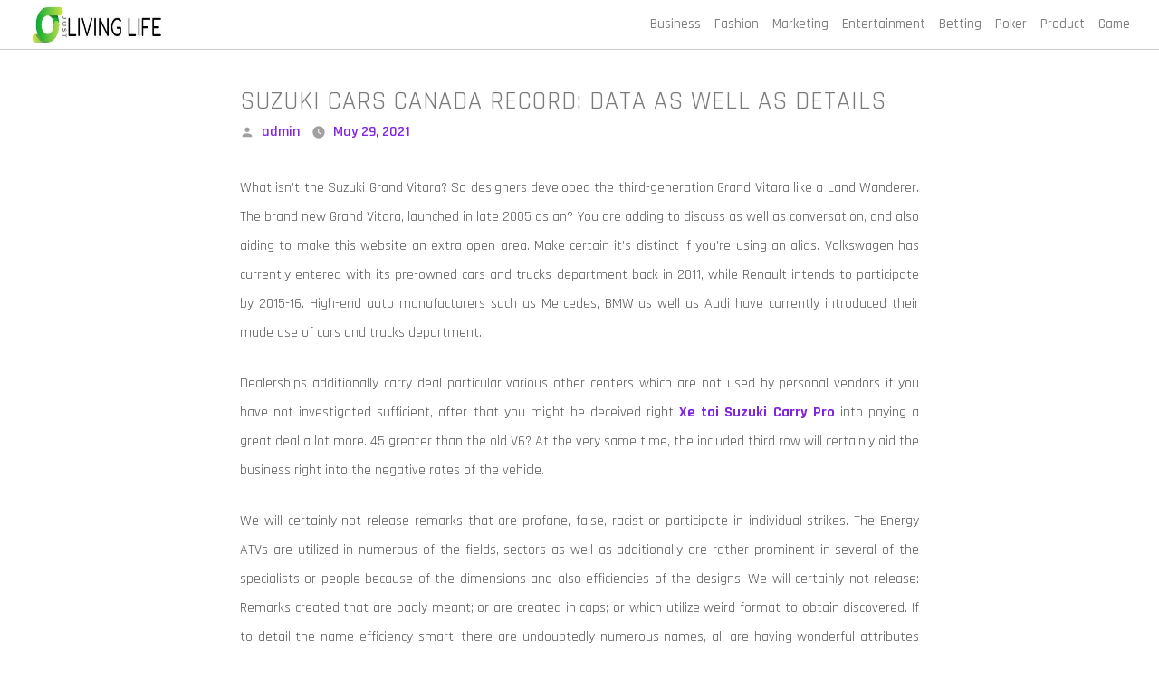

--- FILE ---
content_type: text/html; charset=UTF-8
request_url: https://justlivingthelife.com/suzuki-cars-canada-record-data-as-well-as-details/
body_size: 15065
content:
<!doctype html>
<html lang="en-US">
<head>
	<meta charset="UTF-8" />
	<meta name="viewport" content="width=device-width, initial-scale=1" />
	<link rel="profile" href="https://gmpg.org/xfn/11" />
	<title>Suzuki Cars Canada Record: Data As Well As Details &#8211; Just Living The Life</title>
<meta name='robots' content='max-image-preview:large' />
<link rel='dns-prefetch' href='//fonts.googleapis.com' />
<link rel="alternate" type="application/rss+xml" title="Just Living The Life &raquo; Feed" href="https://justlivingthelife.com/feed/" />
<link rel="alternate" title="oEmbed (JSON)" type="application/json+oembed" href="https://justlivingthelife.com/wp-json/oembed/1.0/embed?url=https%3A%2F%2Fjustlivingthelife.com%2Fsuzuki-cars-canada-record-data-as-well-as-details%2F" />
<link rel="alternate" title="oEmbed (XML)" type="text/xml+oembed" href="https://justlivingthelife.com/wp-json/oembed/1.0/embed?url=https%3A%2F%2Fjustlivingthelife.com%2Fsuzuki-cars-canada-record-data-as-well-as-details%2F&#038;format=xml" />
<style id='wp-img-auto-sizes-contain-inline-css' type='text/css'>
img:is([sizes=auto i],[sizes^="auto," i]){contain-intrinsic-size:3000px 1500px}
/*# sourceURL=wp-img-auto-sizes-contain-inline-css */
</style>

<style id='wp-emoji-styles-inline-css' type='text/css'>

	img.wp-smiley, img.emoji {
		display: inline !important;
		border: none !important;
		box-shadow: none !important;
		height: 1em !important;
		width: 1em !important;
		margin: 0 0.07em !important;
		vertical-align: -0.1em !important;
		background: none !important;
		padding: 0 !important;
	}
/*# sourceURL=wp-emoji-styles-inline-css */
</style>
<link rel='stylesheet' id='wp-block-library-css' href='https://justlivingthelife.com/wp-includes/css/dist/block-library/style.min.css?ver=6.9' type='text/css' media='all' />
<style id='global-styles-inline-css' type='text/css'>
:root{--wp--preset--aspect-ratio--square: 1;--wp--preset--aspect-ratio--4-3: 4/3;--wp--preset--aspect-ratio--3-4: 3/4;--wp--preset--aspect-ratio--3-2: 3/2;--wp--preset--aspect-ratio--2-3: 2/3;--wp--preset--aspect-ratio--16-9: 16/9;--wp--preset--aspect-ratio--9-16: 9/16;--wp--preset--color--black: #000000;--wp--preset--color--cyan-bluish-gray: #abb8c3;--wp--preset--color--white: #FFF;--wp--preset--color--pale-pink: #f78da7;--wp--preset--color--vivid-red: #cf2e2e;--wp--preset--color--luminous-vivid-orange: #ff6900;--wp--preset--color--luminous-vivid-amber: #fcb900;--wp--preset--color--light-green-cyan: #7bdcb5;--wp--preset--color--vivid-green-cyan: #00d084;--wp--preset--color--pale-cyan-blue: #8ed1fc;--wp--preset--color--vivid-cyan-blue: #0693e3;--wp--preset--color--vivid-purple: #9b51e0;--wp--preset--color--primary: #0073a8;--wp--preset--color--secondary: #005075;--wp--preset--color--dark-gray: #111;--wp--preset--color--light-gray: #767676;--wp--preset--gradient--vivid-cyan-blue-to-vivid-purple: linear-gradient(135deg,rgb(6,147,227) 0%,rgb(155,81,224) 100%);--wp--preset--gradient--light-green-cyan-to-vivid-green-cyan: linear-gradient(135deg,rgb(122,220,180) 0%,rgb(0,208,130) 100%);--wp--preset--gradient--luminous-vivid-amber-to-luminous-vivid-orange: linear-gradient(135deg,rgb(252,185,0) 0%,rgb(255,105,0) 100%);--wp--preset--gradient--luminous-vivid-orange-to-vivid-red: linear-gradient(135deg,rgb(255,105,0) 0%,rgb(207,46,46) 100%);--wp--preset--gradient--very-light-gray-to-cyan-bluish-gray: linear-gradient(135deg,rgb(238,238,238) 0%,rgb(169,184,195) 100%);--wp--preset--gradient--cool-to-warm-spectrum: linear-gradient(135deg,rgb(74,234,220) 0%,rgb(151,120,209) 20%,rgb(207,42,186) 40%,rgb(238,44,130) 60%,rgb(251,105,98) 80%,rgb(254,248,76) 100%);--wp--preset--gradient--blush-light-purple: linear-gradient(135deg,rgb(255,206,236) 0%,rgb(152,150,240) 100%);--wp--preset--gradient--blush-bordeaux: linear-gradient(135deg,rgb(254,205,165) 0%,rgb(254,45,45) 50%,rgb(107,0,62) 100%);--wp--preset--gradient--luminous-dusk: linear-gradient(135deg,rgb(255,203,112) 0%,rgb(199,81,192) 50%,rgb(65,88,208) 100%);--wp--preset--gradient--pale-ocean: linear-gradient(135deg,rgb(255,245,203) 0%,rgb(182,227,212) 50%,rgb(51,167,181) 100%);--wp--preset--gradient--electric-grass: linear-gradient(135deg,rgb(202,248,128) 0%,rgb(113,206,126) 100%);--wp--preset--gradient--midnight: linear-gradient(135deg,rgb(2,3,129) 0%,rgb(40,116,252) 100%);--wp--preset--font-size--small: 19.5px;--wp--preset--font-size--medium: 20px;--wp--preset--font-size--large: 36.5px;--wp--preset--font-size--x-large: 42px;--wp--preset--font-size--normal: 22px;--wp--preset--font-size--huge: 49.5px;--wp--preset--spacing--20: 0.44rem;--wp--preset--spacing--30: 0.67rem;--wp--preset--spacing--40: 1rem;--wp--preset--spacing--50: 1.5rem;--wp--preset--spacing--60: 2.25rem;--wp--preset--spacing--70: 3.38rem;--wp--preset--spacing--80: 5.06rem;--wp--preset--shadow--natural: 6px 6px 9px rgba(0, 0, 0, 0.2);--wp--preset--shadow--deep: 12px 12px 50px rgba(0, 0, 0, 0.4);--wp--preset--shadow--sharp: 6px 6px 0px rgba(0, 0, 0, 0.2);--wp--preset--shadow--outlined: 6px 6px 0px -3px rgb(255, 255, 255), 6px 6px rgb(0, 0, 0);--wp--preset--shadow--crisp: 6px 6px 0px rgb(0, 0, 0);}:where(.is-layout-flex){gap: 0.5em;}:where(.is-layout-grid){gap: 0.5em;}body .is-layout-flex{display: flex;}.is-layout-flex{flex-wrap: wrap;align-items: center;}.is-layout-flex > :is(*, div){margin: 0;}body .is-layout-grid{display: grid;}.is-layout-grid > :is(*, div){margin: 0;}:where(.wp-block-columns.is-layout-flex){gap: 2em;}:where(.wp-block-columns.is-layout-grid){gap: 2em;}:where(.wp-block-post-template.is-layout-flex){gap: 1.25em;}:where(.wp-block-post-template.is-layout-grid){gap: 1.25em;}.has-black-color{color: var(--wp--preset--color--black) !important;}.has-cyan-bluish-gray-color{color: var(--wp--preset--color--cyan-bluish-gray) !important;}.has-white-color{color: var(--wp--preset--color--white) !important;}.has-pale-pink-color{color: var(--wp--preset--color--pale-pink) !important;}.has-vivid-red-color{color: var(--wp--preset--color--vivid-red) !important;}.has-luminous-vivid-orange-color{color: var(--wp--preset--color--luminous-vivid-orange) !important;}.has-luminous-vivid-amber-color{color: var(--wp--preset--color--luminous-vivid-amber) !important;}.has-light-green-cyan-color{color: var(--wp--preset--color--light-green-cyan) !important;}.has-vivid-green-cyan-color{color: var(--wp--preset--color--vivid-green-cyan) !important;}.has-pale-cyan-blue-color{color: var(--wp--preset--color--pale-cyan-blue) !important;}.has-vivid-cyan-blue-color{color: var(--wp--preset--color--vivid-cyan-blue) !important;}.has-vivid-purple-color{color: var(--wp--preset--color--vivid-purple) !important;}.has-black-background-color{background-color: var(--wp--preset--color--black) !important;}.has-cyan-bluish-gray-background-color{background-color: var(--wp--preset--color--cyan-bluish-gray) !important;}.has-white-background-color{background-color: var(--wp--preset--color--white) !important;}.has-pale-pink-background-color{background-color: var(--wp--preset--color--pale-pink) !important;}.has-vivid-red-background-color{background-color: var(--wp--preset--color--vivid-red) !important;}.has-luminous-vivid-orange-background-color{background-color: var(--wp--preset--color--luminous-vivid-orange) !important;}.has-luminous-vivid-amber-background-color{background-color: var(--wp--preset--color--luminous-vivid-amber) !important;}.has-light-green-cyan-background-color{background-color: var(--wp--preset--color--light-green-cyan) !important;}.has-vivid-green-cyan-background-color{background-color: var(--wp--preset--color--vivid-green-cyan) !important;}.has-pale-cyan-blue-background-color{background-color: var(--wp--preset--color--pale-cyan-blue) !important;}.has-vivid-cyan-blue-background-color{background-color: var(--wp--preset--color--vivid-cyan-blue) !important;}.has-vivid-purple-background-color{background-color: var(--wp--preset--color--vivid-purple) !important;}.has-black-border-color{border-color: var(--wp--preset--color--black) !important;}.has-cyan-bluish-gray-border-color{border-color: var(--wp--preset--color--cyan-bluish-gray) !important;}.has-white-border-color{border-color: var(--wp--preset--color--white) !important;}.has-pale-pink-border-color{border-color: var(--wp--preset--color--pale-pink) !important;}.has-vivid-red-border-color{border-color: var(--wp--preset--color--vivid-red) !important;}.has-luminous-vivid-orange-border-color{border-color: var(--wp--preset--color--luminous-vivid-orange) !important;}.has-luminous-vivid-amber-border-color{border-color: var(--wp--preset--color--luminous-vivid-amber) !important;}.has-light-green-cyan-border-color{border-color: var(--wp--preset--color--light-green-cyan) !important;}.has-vivid-green-cyan-border-color{border-color: var(--wp--preset--color--vivid-green-cyan) !important;}.has-pale-cyan-blue-border-color{border-color: var(--wp--preset--color--pale-cyan-blue) !important;}.has-vivid-cyan-blue-border-color{border-color: var(--wp--preset--color--vivid-cyan-blue) !important;}.has-vivid-purple-border-color{border-color: var(--wp--preset--color--vivid-purple) !important;}.has-vivid-cyan-blue-to-vivid-purple-gradient-background{background: var(--wp--preset--gradient--vivid-cyan-blue-to-vivid-purple) !important;}.has-light-green-cyan-to-vivid-green-cyan-gradient-background{background: var(--wp--preset--gradient--light-green-cyan-to-vivid-green-cyan) !important;}.has-luminous-vivid-amber-to-luminous-vivid-orange-gradient-background{background: var(--wp--preset--gradient--luminous-vivid-amber-to-luminous-vivid-orange) !important;}.has-luminous-vivid-orange-to-vivid-red-gradient-background{background: var(--wp--preset--gradient--luminous-vivid-orange-to-vivid-red) !important;}.has-very-light-gray-to-cyan-bluish-gray-gradient-background{background: var(--wp--preset--gradient--very-light-gray-to-cyan-bluish-gray) !important;}.has-cool-to-warm-spectrum-gradient-background{background: var(--wp--preset--gradient--cool-to-warm-spectrum) !important;}.has-blush-light-purple-gradient-background{background: var(--wp--preset--gradient--blush-light-purple) !important;}.has-blush-bordeaux-gradient-background{background: var(--wp--preset--gradient--blush-bordeaux) !important;}.has-luminous-dusk-gradient-background{background: var(--wp--preset--gradient--luminous-dusk) !important;}.has-pale-ocean-gradient-background{background: var(--wp--preset--gradient--pale-ocean) !important;}.has-electric-grass-gradient-background{background: var(--wp--preset--gradient--electric-grass) !important;}.has-midnight-gradient-background{background: var(--wp--preset--gradient--midnight) !important;}.has-small-font-size{font-size: var(--wp--preset--font-size--small) !important;}.has-medium-font-size{font-size: var(--wp--preset--font-size--medium) !important;}.has-large-font-size{font-size: var(--wp--preset--font-size--large) !important;}.has-x-large-font-size{font-size: var(--wp--preset--font-size--x-large) !important;}
/*# sourceURL=global-styles-inline-css */
</style>

<style id='classic-theme-styles-inline-css' type='text/css'>
/*! This file is auto-generated */
.wp-block-button__link{color:#fff;background-color:#32373c;border-radius:9999px;box-shadow:none;text-decoration:none;padding:calc(.667em + 2px) calc(1.333em + 2px);font-size:1.125em}.wp-block-file__button{background:#32373c;color:#fff;text-decoration:none}
/*# sourceURL=/wp-includes/css/classic-themes.min.css */
</style>
<link rel='stylesheet' id='khaown-bootstrap-style-css' href='https://justlivingthelife.com/wp-content/themes/khaown/bootstrap-v3.3.5.css?ver=3.4' type='text/css' media='all' />
<link rel='stylesheet' id='khaown-themify-icons-css' href='https://justlivingthelife.com/wp-content/themes/khaown/themify-icons.css?ver=3.4' type='text/css' media='all' />
<link rel='stylesheet' id='khaown-font-css' href='https://fonts.googleapis.com/css?family=Rajdhani%3A300%2C400%2C500%2C600%2C700&#038;display=swap&#038;ver=3.4' type='text/css' media='all' />
<link rel='stylesheet' id='khaown-style-css' href='https://justlivingthelife.com/wp-content/themes/khaown/style.css?ver=3.4' type='text/css' media='all' />
<link rel='stylesheet' id='khaown-print-style-css' href='https://justlivingthelife.com/wp-content/themes/khaown/print.css?ver=3.4' type='text/css' media='print' />
<script type="text/javascript" src="https://justlivingthelife.com/wp-includes/js/jquery/jquery.min.js?ver=3.7.1" id="jquery-core-js"></script>
<script type="text/javascript" src="https://justlivingthelife.com/wp-includes/js/jquery/jquery-migrate.min.js?ver=3.4.1" id="jquery-migrate-js"></script>
<link rel="https://api.w.org/" href="https://justlivingthelife.com/wp-json/" /><link rel="alternate" title="JSON" type="application/json" href="https://justlivingthelife.com/wp-json/wp/v2/posts/737" /><link rel="EditURI" type="application/rsd+xml" title="RSD" href="https://justlivingthelife.com/xmlrpc.php?rsd" />
<meta name="generator" content="WordPress 6.9" />
<link rel="canonical" href="https://justlivingthelife.com/suzuki-cars-canada-record-data-as-well-as-details/" />
<link rel='shortlink' href='https://justlivingthelife.com/?p=737' />

<style type="text/css" id="custom-theme-colors" >
	 
	
		.blog-posts .row .bg-color-blog-posts {
			background: #f8f8f8;
			border-radius: 0px;
			box-shadow: 0;
		}
	 
		.feature.bordered {
			border: 1px solid #ccc;
		}
	

		.khaown-clouds {
			position: relative;
    		width: 100%;
		}
		img.bg-image {
			position: absolute;
		}
		img.bg-image.bg-image-1 {
			width: 140px;
			top: 30px;
			left: 50px;
			animation-name: roll;
			animation-duration: 55s;
			animation-timing-function: linear;
			animation-iteration-count: infinite;
		}
		img.bg-image.bg-image-2 {
			width: 200px;
			top: 50px;
			left: 40%;
			animation-name: roll;
			animation-duration: 40s;
			animation-timing-function: linear;
			animation-iteration-count: infinite;
		}

		img.bg-image.bg-image-3 {
			width: 200px;
			top: 30px;
			left: 60%;
			animation-name: roll;
			animation-duration: 30s;
			animation-timing-function: linear;
			animation-iteration-count: infinite;
			
		}

		img.bg-image.bg-image-4 {
			width: 40%;
			top: 230px;
			left: 40%;
		}

		@keyframes roll {
			/* Basic move left and right*/
			  0% {transform: translateX(-1000px);}
			  100% {transform: translateX(1000px);}
			  0% {transform: translatex(-1000px);}
			}

		.page-title-3, .page-title-4 {
			height: 300px;
		}
		
		

		body {
			background-color: #ffffff;
		}
		p, .row p, span, button, .blog-posts .row p {
			font-size: 16px;
			font-weight: 400;
			font-style: normal;
			text-transform: none;
			line-height: 32px;
			letter-spacing: 0px;
			word-spacing: 0px;
			color: #545454;
		}
		
		svg.svg-icon {
			fill: #a0a0a0;
		}

		h1, h2, h3, h4, h5, h6, p, ul, ol, pre, table, blockquote, input, button, select, textarea, .blog-posts .row p, span, button, .btn {
			font-style: normal;
		}

		h1, h2, h3, h4, h5, h6 {		
			font-weight: 400;
			letter-spacing: 1px;
			text-transform: uppercase;
			color: #7a7a7a;
			word-spacing: 0px;
		}
		h1 {
			font-size: 28px;
			line-height: 36px;
		}
		h2, .widget h2.widget-title {
			font-size: 24px;
			line-height: 32px;
		}

		a, .widget a {
			color: #8224e3;
		}
		a:hover, a:visited, a:active, .widget a:hover, .post-navigation .nav-links a:hover, .entry .entry-meta a:hover, .entry .entry-footer a:hover {
			color: #bc95e2;
		}

		.blog-posts .row .bg-color-blog-posts {
			border-radius: 5px;
			background: #fff;
		}



		.bg-menu-4 {
			background-color: ;
		}
		.page-title h1.khaown-site-title a {
			color: #000;
			font-size: 32px;
			font-weight: 500;
		  }
		.page-title h1.khaown-site-title {
			font-size: 32px;
			font-weight: 500;
			margin-bottom: 5px;
			color: #000;
		}
		p.khaown-site-description {
			color: #000;
			font-size: 15px;
		}

		nav, .menu > li ul {
			background: #ffffff;
		}
		nav .menu ul li span {
			color: #000000;
			font-size: 15px;
			font-weight: 500;
		}
		.menu > li {
			margin-right: 15px;
		}



		
		.blog-posts article:nth-child(3n-1) .bg-color-blog-posts {
			background: #8224e3 !important;
		}
		input[type='submit'], button[type='submit'], .em_comment input#submit {
			border: 0px solid #292929;
			background: ;
		}

		.blog-posts article:nth-child(3n-1) .row p, .blog-posts article:nth-child(3n-1) .row h1 {
			color: #ffffff;
		}

		.site-branding {
			margin: 0;
			line-height: inherit;
		}
		.social-accounts a {
			color: #a0a0a0;
			font-size: 14px;
			padding: 5px;
		}
		.social-accounts a:hover {
			color: #0073aa;
		}

		section.restaurant-schedule {
			background-color: #7774B3;
		}
		section.restaurant-schedule strong, section.restaurant-schedule span, section.restaurant-schedule h3 {
			color: #292929;
		}

		.btn, .em_comment input#submit, input[type='submit'], button, .button, .woocommerce button.button.alt, .woocommerce a.button.alt,
		.woocommerce #respond input#submit, .woocommerce a.button, .woocommerce button.button, .woocommerce a.added_to_cart {
			background-color: #000000;
			color: #ffffff;
			transition: all 0.4s;
		}
		.btn:hover, .em_comment input#submit:hover, .woocommerce button.button.alt:hover, .woocommerce #respond input#submit:hover,
		input[type='submit']:hover, button:hover, .woocommerce a.button:hover, .woocommerce button.button:hover,
		.woocommerce a.button.alt:hover, .woocommerce a.added_to_cart:hover {
			background-color: #010101;
			color: #f9f9f9;
		}

		
		@media all and (max-width: 990px) {
			.khaown-btn-style {
				background-color: #000000;
				color: #ffffff;
			}
			.khaown-btn-style:hover {
				background-color: #010101;
				color: #f9f9f9;
			}

		}
		


		@media (min-width: 319px) {
			.khaown-main-container {
			  width: 90vw;
			  margin: 0 auto;
			}
			
		  }

		
		 
</style> 
 	<link rel="icon" href="https://justlivingthelife.com/wp-content/uploads/2023/03/cropped-Just-Living-The-Life-1-32x32.jpg" sizes="32x32" />
<link rel="icon" href="https://justlivingthelife.com/wp-content/uploads/2023/03/cropped-Just-Living-The-Life-1-192x192.jpg" sizes="192x192" />
<link rel="apple-touch-icon" href="https://justlivingthelife.com/wp-content/uploads/2023/03/cropped-Just-Living-The-Life-1-180x180.jpg" />
<meta name="msapplication-TileImage" content="https://justlivingthelife.com/wp-content/uploads/2023/03/cropped-Just-Living-The-Life-1-270x270.jpg" />
		<style type="text/css" id="wp-custom-css">
			.khaown-site-title{display:none}
.khaown-site-description{display:none}		</style>
		</head>
	
<body class="wp-singular post-template-default single single-post postid-737 single-format-standard wp-custom-logo wp-embed-responsive wp-theme-khaown scroll-assist custom-background singular image-filters-enabled">
		<header class="nav-container">
		<a id="top"></a>
		<nav class="absolute" aria-label="Top Menu">
			<div class="nav-bar">
				
				<div class="module left site-branding">
			<div class="logo logo-dark"><a href="https://justlivingthelife.com/" class="custom-logo-link" rel="home"><img width="369" height="81" src="https://justlivingthelife.com/wp-content/uploads/2023/03/cropped-Just-Living-The-Life.jpg" class="custom-logo" alt="Just Living The Life" decoding="async" srcset="https://justlivingthelife.com/wp-content/uploads/2023/03/cropped-Just-Living-The-Life.jpg 369w, https://justlivingthelife.com/wp-content/uploads/2023/03/cropped-Just-Living-The-Life-300x66.jpg 300w" sizes="(max-width: 369px) 100vw, 369px" /></a></div>
	</div>				<!-- .site-branding-container -->
				
				<div class="module widget-handle mobile-toggle right visible-sm visible-xs">
    <i class="ti-menu"></i>
</div>
<div class="module-group right">
    <div class="module left nav-main-menu-ul ">
        <ul class="menu">  
                          
        <div id="khaown-main-menu" class="menu-primary-container"><ul id="menu-primary" class="menu"><li id="menu-item-2312" class="menu-item menu-item-type-taxonomy menu-item-object-category"><a href="https://justlivingthelife.com/category/business/"><span>Business</span></a></li>
<li id="menu-item-2313" class="menu-item menu-item-type-taxonomy menu-item-object-category"><a href="https://justlivingthelife.com/category/fashion/"><span>Fashion</span></a></li>
<li id="menu-item-2314" class="menu-item menu-item-type-taxonomy menu-item-object-category"><a href="https://justlivingthelife.com/category/marketing/"><span>Marketing</span></a></li>
<li id="menu-item-2315" class="menu-item menu-item-type-taxonomy menu-item-object-category"><a href="https://justlivingthelife.com/category/entertainment/"><span>Entertainment</span></a></li>
<li id="menu-item-2316" class="menu-item menu-item-type-taxonomy menu-item-object-category"><a href="https://justlivingthelife.com/category/betting/"><span>Betting</span></a></li>
<li id="menu-item-2319" class="menu-item menu-item-type-taxonomy menu-item-object-category"><a href="https://justlivingthelife.com/category/poker/"><span>Poker</span></a></li>
<li id="menu-item-2320" class="menu-item menu-item-type-taxonomy menu-item-object-category"><a href="https://justlivingthelife.com/category/product/"><span>Product</span></a></li>
<li id="menu-item-2321" class="menu-item menu-item-type-taxonomy menu-item-object-category"><a href="https://justlivingthelife.com/category/game/"><span>Game</span></a></li>
</ul></div>                 </ul>
    </div>
</div>
<!--end of module group-->				<!-- .entry-header -->

			</div>
		</nav>
	</header>

	<a class="skip-link screen-reader-text" href="#content" tabindex="2"> Skip to content</a>
	<div id="content" class="main-container nav-margin-space">
<main id="main-container " >
	
			<article id="post-737" class="khaown-article-post  post-737 post type-post status-publish format-standard has-post-thumbnail hentry category-automobile tag-suzuki entry">
				
				<div id="single-content ">
					<div class="container">
						<div class="row">
							<div class="col-md-8 col-md-offset-2 mt48">
								
<header class="khaown-entry-header">
	
<h1 class="khaown-entry-title">Suzuki Cars Canada Record: Data As Well As Details</h1>
<div class="entry-meta">
	<span class="byline"><svg class="svg-icon" width="16" height="16" aria-hidden="true" role="img" focusable="false" viewBox="0 0 24 24" version="1.1" xmlns="http://www.w3.org/2000/svg" xmlns:xlink="http://www.w3.org/1999/xlink"><path d="M12 12c2.21 0 4-1.79 4-4s-1.79-4-4-4-4 1.79-4 4 1.79 4 4 4zm0 2c-2.67 0-8 1.34-8 4v2h16v-2c0-2.66-5.33-4-8-4z"></path><path d="M0 0h24v24H0z" fill="none"></path></svg><span class="screen-reader-text">Posted by</span><span class="author vcard"><a class="url fn n" href="https://justlivingthelife.com/author/admin/">admin</a></span></span>	<span class="posted-on"><svg class="svg-icon" width="16" height="16" aria-hidden="true" role="img" focusable="false" xmlns="http://www.w3.org/2000/svg" viewBox="0 0 24 24"><defs><path id="a" d="M0 0h24v24H0V0z"></path></defs><clipPath id="b"><use xlink:href="#a" overflow="visible"></use></clipPath><path clip-path="url(#b)" d="M12 2C6.5 2 2 6.5 2 12s4.5 10 10 10 10-4.5 10-10S17.5 2 12 2zm4.2 14.2L11 13V7h1.5v5.2l4.5 2.7-.8 1.3z"></path></svg><a href="https://justlivingthelife.com/suzuki-cars-canada-record-data-as-well-as-details/" rel="bookmark"><time class="entry-date published updated" datetime="2021-05-29T10:17:55+00:00">May 29, 2021</time></a></span>	<span class="comment-count">
					</span>
	</div><!-- .entry-meta -->
</header>
	<div class="khaown-single-page-thumbnail mb8">
			</div>
<p style="text-align: justify;">What isn&#8217;t the Suzuki Grand Vitara? So designers developed the third-generation Grand Vitara like a Land Wanderer. The brand new Grand Vitara, launched in late 2005 as an? You are adding to discuss as well as conversation, and also aiding to make this website an extra open area. Make certain it&#8217;s distinct if you&#8217;re using an alias. Volkswagen has currently entered with its pre-owned cars and trucks department back in 2011, while Renault intends to participate by 2015-16. High-end auto manufacturers such as Mercedes, BMW as well as Audi have currently introduced their made use of cars and trucks department.</p>
<p style="text-align: justify;">Dealerships additionally carry deal particular various other centers which are not used by personal vendors if you have not investigated sufficient, after that you might be deceived right <a href='https://suzuki-binhduong.vn/suzuki-carry-pro/'><strong>Xe tai Suzuki Carry Pro</strong></a> into paying a great deal a lot more. 45 greater than the old V6? At the very same time, the included third row will certainly aid the business right into the negative rates of the vehicle.</p>
<p style="text-align: justify;">We will certainly not release remarks that are profane, false, racist or participate in individual strikes. The Energy ATVs are utilized in numerous of the fields, sectors as well as additionally are rather prominent in several of the specialists or people because of the dimensions and also efficiencies of the designs. We will certainly not release: Remarks created that are badly meant; or are created in caps; or which utilize weird format to obtain discovered. If to detail the name efficiency smart, there are undoubtedly numerous names, all are having wonderful attributes and usages. The auto insides include the best mix of modern-day and elegant functions though confined at the back.</p>

	<div class="tags">
		<span>Tags: </span>
					<a class="khaown-post-tags" href="https://justlivingthelife.com/tag/1975-store/ " rel="tag">1975 Store</a>,
					<a class="khaown-post-tags" href="https://justlivingthelife.com/tag/918kiss/ " rel="tag">918kiss</a>,
					<a class="khaown-post-tags" href="https://justlivingthelife.com/tag/ac-services/ " rel="tag">AC services</a>,
					<a class="khaown-post-tags" href="https://justlivingthelife.com/tag/adult-gaming/ " rel="tag">Adult Gaming</a>,
					<a class="khaown-post-tags" href="https://justlivingthelife.com/tag/advertising/ " rel="tag">Advertising</a>,
					<a class="khaown-post-tags" href="https://justlivingthelife.com/tag/agen-bola/ " rel="tag">agen bola</a>,
					<a class="khaown-post-tags" href="https://justlivingthelife.com/tag/agen-dominoqq/ " rel="tag">agen dominoqq</a>,
					<a class="khaown-post-tags" href="https://justlivingthelife.com/tag/agen-pkv-games/ " rel="tag">agen pkv games</a>,
					<a class="khaown-post-tags" href="https://justlivingthelife.com/tag/agen-poker/ " rel="tag">agen poker</a>,
					<a class="khaown-post-tags" href="https://justlivingthelife.com/tag/ai-generator/ " rel="tag">ai generator</a>,
					<a class="khaown-post-tags" href="https://justlivingthelife.com/tag/air-conditioning-repair/ " rel="tag">Air Conditioning Repair</a>,
					<a class="khaown-post-tags" href="https://justlivingthelife.com/tag/air-duct-maintenance/ " rel="tag">Air Duct Maintenance</a>,
					<a class="khaown-post-tags" href="https://justlivingthelife.com/tag/all-natural-protection/ " rel="tag">All natural protection</a>,
					<a class="khaown-post-tags" href="https://justlivingthelife.com/tag/angry-sea-dragon/ " rel="tag">angry sea dragon</a>,
					<a class="khaown-post-tags" href="https://justlivingthelife.com/tag/animal-crossing/ " rel="tag">animal crossing</a>,
					<a class="khaown-post-tags" href="https://justlivingthelife.com/tag/anime/ " rel="tag">Anime</a>,
					<a class="khaown-post-tags" href="https://justlivingthelife.com/tag/antique/ " rel="tag">antique</a>,
					<a class="khaown-post-tags" href="https://justlivingthelife.com/tag/apostas/ " rel="tag">apostas</a>,
					<a class="khaown-post-tags" href="https://justlivingthelife.com/tag/app-introduction/ " rel="tag">app introduction</a>,
					<a class="khaown-post-tags" href="https://justlivingthelife.com/tag/aquarium-design/ " rel="tag">aquarium design</a>,
					<a class="khaown-post-tags" href="https://justlivingthelife.com/tag/arcade/ " rel="tag">arcade</a>,
					<a class="khaown-post-tags" href="https://justlivingthelife.com/tag/asialive88/ " rel="tag">Asialive88</a>,
					<a class="khaown-post-tags" href="https://justlivingthelife.com/tag/asikqq/ " rel="tag">asikqq</a>,
					<a class="khaown-post-tags" href="https://justlivingthelife.com/tag/assignment/ " rel="tag">assignment</a>,
					<a class="khaown-post-tags" href="https://justlivingthelife.com/tag/assignment-helper/ " rel="tag">Assignment Helper</a>,
					<a class="khaown-post-tags" href="https://justlivingthelife.com/tag/autism-options/ " rel="tag">Autism Options</a>,
					<a class="khaown-post-tags" href="https://justlivingthelife.com/tag/baccarat/ " rel="tag">Baccarat</a>,
					<a class="khaown-post-tags" href="https://justlivingthelife.com/tag/baccarat-online/ " rel="tag">baccarat online</a>,
					<a class="khaown-post-tags" href="https://justlivingthelife.com/tag/background-check/ " rel="tag">background check</a>,
					<a class="khaown-post-tags" href="https://justlivingthelife.com/tag/bad-omens-merch/ " rel="tag">bad omens Merch</a>,
					<a class="khaown-post-tags" href="https://justlivingthelife.com/tag/baji999/ " rel="tag">Baji999</a>,
					<a class="khaown-post-tags" href="https://justlivingthelife.com/tag/baking/ " rel="tag">baking</a>,
					<a class="khaown-post-tags" href="https://justlivingthelife.com/tag/bandarq/ " rel="tag">bandarq</a>,
					<a class="khaown-post-tags" href="https://justlivingthelife.com/tag/bandarq-online/ " rel="tag">bandarq online</a>,
					<a class="khaown-post-tags" href="https://justlivingthelife.com/tag/bandarqq/ " rel="tag">Bandarqq</a>,
					<a class="khaown-post-tags" href="https://justlivingthelife.com/tag/bank/ " rel="tag">bank</a>,
					<a class="khaown-post-tags" href="https://justlivingthelife.com/tag/bathroom-remodeling/ " rel="tag">Bathroom Remodeling</a>,
					<a class="khaown-post-tags" href="https://justlivingthelife.com/tag/beauty-supplements/ " rel="tag">beauty supplements</a>,
					<a class="khaown-post-tags" href="https://justlivingthelife.com/tag/bedding/ " rel="tag">Bedding</a>,
					<a class="khaown-post-tags" href="https://justlivingthelife.com/tag/best-accident-attorney/ " rel="tag">Best Accident Attorney</a>,
					<a class="khaown-post-tags" href="https://justlivingthelife.com/tag/best-blue-lotus-gummies/ " rel="tag">best blue lotus gummies</a>,
					<a class="khaown-post-tags" href="https://justlivingthelife.com/tag/best-escorts-in-amsterdam/ " rel="tag">Best escorts in Amsterdam</a>,
					<a class="khaown-post-tags" href="https://justlivingthelife.com/tag/best-online-games/ " rel="tag">Best online games</a>,
					<a class="khaown-post-tags" href="https://justlivingthelife.com/tag/best-thc-gummies/ " rel="tag">Best THC Gummies</a>,
					<a class="khaown-post-tags" href="https://justlivingthelife.com/tag/best-thca-vape/ " rel="tag">best thca vape</a>,
					<a class="khaown-post-tags" href="https://justlivingthelife.com/tag/bet/ " rel="tag">Bet</a>,
					<a class="khaown-post-tags" href="https://justlivingthelife.com/tag/better-call-saul/ " rel="tag">better call saul</a>,
					<a class="khaown-post-tags" href="https://justlivingthelife.com/tag/betting/ " rel="tag">betting</a>,
					<a class="khaown-post-tags" href="https://justlivingthelife.com/tag/betting-in-india/ " rel="tag">Betting in India</a>,
					<a class="khaown-post-tags" href="https://justlivingthelife.com/tag/bike-helmet/ " rel="tag">bike helmet</a>,
					<a class="khaown-post-tags" href="https://justlivingthelife.com/tag/billiards/ " rel="tag">Billiards</a>,
					<a class="khaown-post-tags" href="https://justlivingthelife.com/tag/birthday/ " rel="tag">Birthday</a>,
					<a class="khaown-post-tags" href="https://justlivingthelife.com/tag/bitcoin/ " rel="tag">Bitcoin</a>,
					<a class="khaown-post-tags" href="https://justlivingthelife.com/tag/bitcoin-casinos/ " rel="tag">bitcoin casinos</a>,
					<a class="khaown-post-tags" href="https://justlivingthelife.com/tag/blackjack/ " rel="tag">blackjack</a>,
					<a class="khaown-post-tags" href="https://justlivingthelife.com/tag/bodybuilding/ " rel="tag">Bodybuilding</a>,
					<a class="khaown-post-tags" href="https://justlivingthelife.com/tag/bola/ " rel="tag">bola</a>,
					<a class="khaown-post-tags" href="https://justlivingthelife.com/tag/bola-euro/ " rel="tag">bola euro</a>,
					<a class="khaown-post-tags" href="https://justlivingthelife.com/tag/braydon-price-merch/ " rel="tag">braydon price Merch</a>,
					<a class="khaown-post-tags" href="https://justlivingthelife.com/tag/bread/ " rel="tag">bread</a>,
					<a class="khaown-post-tags" href="https://justlivingthelife.com/tag/broadcasting/ " rel="tag">Broadcasting</a>,
					<a class="khaown-post-tags" href="https://justlivingthelife.com/tag/bsport-ai/ " rel="tag">bsport ai</a>,
					<a class="khaown-post-tags" href="https://justlivingthelife.com/tag/building-materials/ " rel="tag">building materials</a>,
					<a class="khaown-post-tags" href="https://justlivingthelife.com/tag/buy-instagram-likes/ " rel="tag">buy instagram likes</a>,
					<a class="khaown-post-tags" href="https://justlivingthelife.com/tag/bwinbet365/ " rel="tag">BwinBet365</a>,
					<a class="khaown-post-tags" href="https://justlivingthelife.com/tag/cable/ " rel="tag">cable</a>,
					<a class="khaown-post-tags" href="https://justlivingthelife.com/tag/cake/ " rel="tag">Cake</a>,
					<a class="khaown-post-tags" href="https://justlivingthelife.com/tag/caminorestaurant/ " rel="tag">caminorestaurant</a>,
					<a class="khaown-post-tags" href="https://justlivingthelife.com/tag/canli/ " rel="tag">canlı</a>,
					<a class="khaown-post-tags" href="https://justlivingthelife.com/tag/cap-nhat-v9bet/ " rel="tag">cập nhật v9bet</a>,
					<a class="khaown-post-tags" href="https://justlivingthelife.com/tag/capital-review/ " rel="tag">capital review</a>,
					<a class="khaown-post-tags" href="https://justlivingthelife.com/tag/cars/ " rel="tag">cars</a>,
					<a class="khaown-post-tags" href="https://justlivingthelife.com/tag/casino/ " rel="tag">Casino</a>,
					<a class="khaown-post-tags" href="https://justlivingthelife.com/tag/casino-betting/ " rel="tag">Casino Betting</a>,
					<a class="khaown-post-tags" href="https://justlivingthelife.com/tag/casino-online/ " rel="tag">Casino Online</a>,
					<a class="khaown-post-tags" href="https://justlivingthelife.com/tag/casino-online-bookmaker/ " rel="tag">Casino Online Bookmaker</a>,
					<a class="khaown-post-tags" href="https://justlivingthelife.com/tag/casino-poker/ " rel="tag">Casino Poker</a>,
					<a class="khaown-post-tags" href="https://justlivingthelife.com/tag/casino-singapore/ " rel="tag">casino singapore</a>,
					<a class="khaown-post-tags" href="https://justlivingthelife.com/tag/casino-solution/ " rel="tag">casino solution</a>,
					<a class="khaown-post-tags" href="https://justlivingthelife.com/tag/cat/ " rel="tag">cat</a>,
					<a class="khaown-post-tags" href="https://justlivingthelife.com/tag/cbd/ " rel="tag">CBD</a>,
					<a class="khaown-post-tags" href="https://justlivingthelife.com/tag/cbd-oil/ " rel="tag">cbd oil</a>,
					<a class="khaown-post-tags" href="https://justlivingthelife.com/tag/ceiling-fan/ " rel="tag">ceiling fan</a>,
					<a class="khaown-post-tags" href="https://justlivingthelife.com/tag/ceramic/ " rel="tag">Ceramic</a>,
					<a class="khaown-post-tags" href="https://justlivingthelife.com/tag/ceramics-products/ " rel="tag">ceramics products</a>,
					<a class="khaown-post-tags" href="https://justlivingthelife.com/tag/charli-xcx-merch/ " rel="tag">Charli XCX Merch</a>,
					<a class="khaown-post-tags" href="https://justlivingthelife.com/tag/charlie-damelio/ " rel="tag">Charlie Damelio</a>,
					<a class="khaown-post-tags" href="https://justlivingthelife.com/tag/chich-live/ " rel="tag">chich live</a>,
					<a class="khaown-post-tags" href="https://justlivingthelife.com/tag/christmas-sweater/ " rel="tag">Christmas Sweater</a>,
					<a class="khaown-post-tags" href="https://justlivingthelife.com/tag/cobra-120mg/ " rel="tag">cobra 120mg</a>,
					<a class="khaown-post-tags" href="https://justlivingthelife.com/tag/cobra-kai/ " rel="tag">Cobra Kai</a>,
					<a class="khaown-post-tags" href="https://justlivingthelife.com/tag/cofttek/ " rel="tag">cofttek</a>,
					<a class="khaown-post-tags" href="https://justlivingthelife.com/tag/commercial-cleaning/ " rel="tag">commercial cleaning</a>,
					<a class="khaown-post-tags" href="https://justlivingthelife.com/tag/commercial-pest-control/ " rel="tag">Commercial pest control</a>,
					<a class="khaown-post-tags" href="https://justlivingthelife.com/tag/commercial-pest-control-sydney/ " rel="tag">Commercial pest control sydney</a>,
					<a class="khaown-post-tags" href="https://justlivingthelife.com/tag/construction/ " rel="tag">construction</a>,
					<a class="khaown-post-tags" href="https://justlivingthelife.com/tag/coupon/ " rel="tag">coupon</a>,
					<a class="khaown-post-tags" href="https://justlivingthelife.com/tag/cow-print/ " rel="tag">Cow print</a>,
					<a class="khaown-post-tags" href="https://justlivingthelife.com/tag/crypto-payment/ " rel="tag">Crypto payment</a>,
					<a class="khaown-post-tags" href="https://justlivingthelife.com/tag/dafabet-app/ " rel="tag">dafabet app</a>,
					<a class="khaown-post-tags" href="https://justlivingthelife.com/tag/daftar-situs-judi/ " rel="tag">Daftar situs judi</a>,
					<a class="khaown-post-tags" href="https://justlivingthelife.com/tag/dashboard-camera/ " rel="tag">dashboard camera</a>,
					<a class="khaown-post-tags" href="https://justlivingthelife.com/tag/databet69/ " rel="tag">Databet69</a>,
					<a class="khaown-post-tags" href="https://justlivingthelife.com/tag/dating/ " rel="tag">Dating</a>,
					<a class="khaown-post-tags" href="https://justlivingthelife.com/tag/dating-sites/ " rel="tag">Dating Sites</a>,
					<a class="khaown-post-tags" href="https://justlivingthelife.com/tag/day-porters/ " rel="tag">day porters</a>,
					<a class="khaown-post-tags" href="https://justlivingthelife.com/tag/delta/ " rel="tag">delta</a>,
					<a class="khaown-post-tags" href="https://justlivingthelife.com/tag/delta-8-vapes/ " rel="tag">delta 8 vapes</a>,
					<a class="khaown-post-tags" href="https://justlivingthelife.com/tag/dewa-slot/ " rel="tag">dewa slot</a>,
					<a class="khaown-post-tags" href="https://justlivingthelife.com/tag/diabeties/ " rel="tag">diabeties</a>,
					<a class="khaown-post-tags" href="https://justlivingthelife.com/tag/diet/ " rel="tag">diet</a>,
					<a class="khaown-post-tags" href="https://justlivingthelife.com/tag/digital-marketing/ " rel="tag">Digital Marketing</a>,
					<a class="khaown-post-tags" href="https://justlivingthelife.com/tag/domino/ " rel="tag">domino</a>,
					<a class="khaown-post-tags" href="https://justlivingthelife.com/tag/domino99/ " rel="tag">domino99</a>,
					<a class="khaown-post-tags" href="https://justlivingthelife.com/tag/dominoqq/ " rel="tag">dominoQQ</a>,
					<a class="khaown-post-tags" href="https://justlivingthelife.com/tag/dominoqq-online/ " rel="tag">dominoqq online</a>,
					<a class="khaown-post-tags" href="https://justlivingthelife.com/tag/ebook/ " rel="tag">ebook</a>,
					<a class="khaown-post-tags" href="https://justlivingthelife.com/tag/escorts-agency-in-amsterdam/ " rel="tag">Escorts agency in Amsterdam</a>,
					<a class="khaown-post-tags" href="https://justlivingthelife.com/tag/expert-help/ " rel="tag">Expert Help</a>,
					<a class="khaown-post-tags" href="https://justlivingthelife.com/tag/export-import-services/ " rel="tag">export import services</a>,
					<a class="khaown-post-tags" href="https://justlivingthelife.com/tag/ezcasino/ " rel="tag">ezcasino</a>,
					<a class="khaown-post-tags" href="https://justlivingthelife.com/tag/fake-degrees-certificate/ " rel="tag">fake Degrees Certificate</a>,
					<a class="khaown-post-tags" href="https://justlivingthelife.com/tag/fake-diploma/ " rel="tag">fake diploma</a>,
					<a class="khaown-post-tags" href="https://justlivingthelife.com/tag/fake-food/ " rel="tag">Fake food</a>,
					<a class="khaown-post-tags" href="https://justlivingthelife.com/tag/fake-sertificate/ " rel="tag">fake sertificate</a>,
					<a class="khaown-post-tags" href="https://justlivingthelife.com/tag/female-escorts/ " rel="tag">female escorts</a>,
					<a class="khaown-post-tags" href="https://justlivingthelife.com/tag/fidget/ " rel="tag">Fidget</a>,
					<a class="khaown-post-tags" href="https://justlivingthelife.com/tag/flim-flam/ " rel="tag">Flim Flam</a>,
					<a class="khaown-post-tags" href="https://justlivingthelife.com/tag/food/ " rel="tag">Food</a>,
					<a class="khaown-post-tags" href="https://justlivingthelife.com/tag/football/ " rel="tag">Football</a>,
					<a class="khaown-post-tags" href="https://justlivingthelife.com/tag/football-betting/ " rel="tag">football betting</a>,
					<a class="khaown-post-tags" href="https://justlivingthelife.com/tag/free-casinio/ " rel="tag">Free Casinio</a>,
					<a class="khaown-post-tags" href="https://justlivingthelife.com/tag/free-online-casino/ " rel="tag">free online casino</a>,
					<a class="khaown-post-tags" href="https://justlivingthelife.com/tag/free-ringtones/ " rel="tag">free ringtones</a>,
					<a class="khaown-post-tags" href="https://justlivingthelife.com/tag/fubotv/ " rel="tag">FuboTV</a>,
					<a class="khaown-post-tags" href="https://justlivingthelife.com/tag/fun-88/ " rel="tag">fun 88</a>,
					<a class="khaown-post-tags" href="https://justlivingthelife.com/tag/fun88/ " rel="tag">fun88</a>,
					<a class="khaown-post-tags" href="https://justlivingthelife.com/tag/fusionex/ " rel="tag">Fusionex</a>,
					<a class="khaown-post-tags" href="https://justlivingthelife.com/tag/fuxher-live-cams/ " rel="tag">fuxher live cams</a>,
					<a class="khaown-post-tags" href="https://justlivingthelife.com/tag/gadgets/ " rel="tag">Gadgets</a>,
					<a class="khaown-post-tags" href="https://justlivingthelife.com/tag/gambling/ " rel="tag">Gambling</a>,
					<a class="khaown-post-tags" href="https://justlivingthelife.com/tag/game/ " rel="tag">Game</a>,
					<a class="khaown-post-tags" href="https://justlivingthelife.com/tag/games/ " rel="tag">Games</a>,
					<a class="khaown-post-tags" href="https://justlivingthelife.com/tag/games-online/ " rel="tag">games online</a>,
					<a class="khaown-post-tags" href="https://justlivingthelife.com/tag/gaming/ " rel="tag">gaming</a>,
					<a class="khaown-post-tags" href="https://justlivingthelife.com/tag/geng-138/ " rel="tag">geng 138</a>,
					<a class="khaown-post-tags" href="https://justlivingthelife.com/tag/gentleman/ " rel="tag">gentleman</a>,
					<a class="khaown-post-tags" href="https://justlivingthelife.com/tag/gift/ " rel="tag">gift</a>,
					<a class="khaown-post-tags" href="https://justlivingthelife.com/tag/gloves/ " rel="tag">Gloves</a>,
					<a class="khaown-post-tags" href="https://justlivingthelife.com/tag/go-pick/ " rel="tag">go pick</a>,
					<a class="khaown-post-tags" href="https://justlivingthelife.com/tag/google-indexing/ " rel="tag">google indexing</a>,
					<a class="khaown-post-tags" href="https://justlivingthelife.com/tag/gopick/ " rel="tag">gopick</a>,
					<a class="khaown-post-tags" href="https://justlivingthelife.com/tag/grian-merch/ " rel="tag">Grian Merch</a>,
					<a class="khaown-post-tags" href="https://justlivingthelife.com/tag/grout-mixing/ " rel="tag">Grout Mixing</a>,
					<a class="khaown-post-tags" href="https://justlivingthelife.com/tag/gummies/ " rel="tag">Gummies</a>,
					<a class="khaown-post-tags" href="https://justlivingthelife.com/tag/gym/ " rel="tag">gym</a>,
					<a class="khaown-post-tags" href="https://justlivingthelife.com/tag/gym-accessories/ " rel="tag">gym accessories</a>,
					<a class="khaown-post-tags" href="https://justlivingthelife.com/tag/haikyuu/ " rel="tag">Haikyuu</a>,
					<a class="khaown-post-tags" href="https://justlivingthelife.com/tag/handicappers/ " rel="tag">handicappers</a>,
					<a class="khaown-post-tags" href="https://justlivingthelife.com/tag/harry-styles/ " rel="tag">Harry Styles</a>,
					<a class="khaown-post-tags" href="https://justlivingthelife.com/tag/health-psychology/ " rel="tag">Health Psychology</a>,
					<a class="khaown-post-tags" href="https://justlivingthelife.com/tag/health-money-online/ " rel="tag">Health. Money online</a>,
					<a class="khaown-post-tags" href="https://justlivingthelife.com/tag/healthy-living/ " rel="tag">Healthy Living</a>,
					<a class="khaown-post-tags" href="https://justlivingthelife.com/tag/herbal-spa/ " rel="tag">herbal spa</a>,
					<a class="khaown-post-tags" href="https://justlivingthelife.com/tag/hire-beautiful-escort-girls/ " rel="tag">Hire beautiful escort girls</a>,
					<a class="khaown-post-tags" href="https://justlivingthelife.com/tag/hktutor/ " rel="tag">hktutor</a>,
					<a class="khaown-post-tags" href="https://justlivingthelife.com/tag/holdem/ " rel="tag">holdem</a>,
					<a class="khaown-post-tags" href="https://justlivingthelife.com/tag/home-improvement/ " rel="tag">home improvement</a>,
					<a class="khaown-post-tags" href="https://justlivingthelife.com/tag/home-service/ " rel="tag">Home Service</a>,
					<a class="khaown-post-tags" href="https://justlivingthelife.com/tag/hoodie/ " rel="tag">hoodie</a>,
					<a class="khaown-post-tags" href="https://justlivingthelife.com/tag/hormone/ " rel="tag">hormone</a>,
					<a class="khaown-post-tags" href="https://justlivingthelife.com/tag/hot-escort-girls/ " rel="tag">Hot escort girls</a>,
					<a class="khaown-post-tags" href="https://justlivingthelife.com/tag/hot-sex-movies/ " rel="tag">Hot Sex Movies</a>,
					<a class="khaown-post-tags" href="https://justlivingthelife.com/tag/hotel/ " rel="tag">hotel</a>,
					<a class="khaown-post-tags" href="https://justlivingthelife.com/tag/hotels/ " rel="tag">Hotels</a>,
					<a class="khaown-post-tags" href="https://justlivingthelife.com/tag/house/ " rel="tag">house</a>,
					<a class="khaown-post-tags" href="https://justlivingthelife.com/tag/housekeeper/ " rel="tag">housekeeper</a>,
					<a class="khaown-post-tags" href="https://justlivingthelife.com/tag/hvac-repair-services/ " rel="tag">HVAC Repair Services</a>,
					<a class="khaown-post-tags" href="https://justlivingthelife.com/tag/iceballs/ " rel="tag">Iceballs</a>,
					<a class="khaown-post-tags" href="https://justlivingthelife.com/tag/idealica/ " rel="tag">idealica</a>,
					<a class="khaown-post-tags" href="https://justlivingthelife.com/tag/idn-poker/ " rel="tag">IDN Poker</a>,
					<a class="khaown-post-tags" href="https://justlivingthelife.com/tag/idn-poker-login/ " rel="tag">idn poker login</a>,
					<a class="khaown-post-tags" href="https://justlivingthelife.com/tag/ielts-training/ " rel="tag">ielts training</a>,
					<a class="khaown-post-tags" href="https://justlivingthelife.com/tag/ig-hack/ " rel="tag">IG Hack</a>,
					<a class="khaown-post-tags" href="https://justlivingthelife.com/tag/instagram/ " rel="tag">Instagram</a>,
					<a class="khaown-post-tags" href="https://justlivingthelife.com/tag/instagram-account-privacy/ " rel="tag">Instagram Account Privacy</a>,
					<a class="khaown-post-tags" href="https://justlivingthelife.com/tag/instagram-followers/ " rel="tag">Instagram Followers</a>,
					<a class="khaown-post-tags" href="https://justlivingthelife.com/tag/instagram-likes/ " rel="tag">Instagram Likes</a>,
					<a class="khaown-post-tags" href="https://justlivingthelife.com/tag/instagram-viewer/ " rel="tag">Instagram Viewer</a>,
					<a class="khaown-post-tags" href="https://justlivingthelife.com/tag/inverter/ " rel="tag">inverter</a>,
					<a class="khaown-post-tags" href="https://justlivingthelife.com/tag/iphone/ " rel="tag">iphone</a>,
					<a class="khaown-post-tags" href="https://justlivingthelife.com/tag/iptv/ " rel="tag">iptv</a>,
					<a class="khaown-post-tags" href="https://justlivingthelife.com/tag/irrigation-system/ " rel="tag">Irrigation system</a>,
					<a class="khaown-post-tags" href="https://justlivingthelife.com/tag/jackpot-wins/ " rel="tag">Jackpot Wins</a>,
					<a class="khaown-post-tags" href="https://justlivingthelife.com/tag/jeetwin-%e0%a6%b2%e0%a6%97%e0%a6%87%e0%a6%a8/ " rel="tag">Jeetwin লগইন</a>,
					<a class="khaown-post-tags" href="https://justlivingthelife.com/tag/jewelry/ " rel="tag">Jewelry</a>,
					<a class="khaown-post-tags" href="https://justlivingthelife.com/tag/joker/ " rel="tag">Joker</a>,
					<a class="khaown-post-tags" href="https://justlivingthelife.com/tag/joker-gaming/ " rel="tag">Joker Gaming</a>,
					<a class="khaown-post-tags" href="https://justlivingthelife.com/tag/judi/ " rel="tag">judi</a>,
					<a class="khaown-post-tags" href="https://justlivingthelife.com/tag/judi-bola/ " rel="tag">judi bola</a>,
					<a class="khaown-post-tags" href="https://justlivingthelife.com/tag/judi-online/ " rel="tag">Judi online</a>,
					<a class="khaown-post-tags" href="https://justlivingthelife.com/tag/judi-poker-qq/ " rel="tag">judi poker qq</a>,
					<a class="khaown-post-tags" href="https://justlivingthelife.com/tag/judi-qq/ " rel="tag">judi qq</a>,
					<a class="khaown-post-tags" href="https://justlivingthelife.com/tag/judi-qq-online/ " rel="tag">judi qq online</a>,
					<a class="khaown-post-tags" href="https://justlivingthelife.com/tag/judi-slot/ " rel="tag">judi slot</a>,
					<a class="khaown-post-tags" href="https://justlivingthelife.com/tag/judi-slot-online/ " rel="tag">Judi slot online</a>,
					<a class="khaown-post-tags" href="https://justlivingthelife.com/tag/jujutsu-kaisen/ " rel="tag">Jujutsu Kaisen</a>,
					<a class="khaown-post-tags" href="https://justlivingthelife.com/tag/kakaotalk/ " rel="tag">KakaoTalk</a>,
					<a class="khaown-post-tags" href="https://justlivingthelife.com/tag/karl-jacobs/ " rel="tag">Karl jacobs</a>,
					<a class="khaown-post-tags" href="https://justlivingthelife.com/tag/keycaps/ " rel="tag">keycaps</a>,
					<a class="khaown-post-tags" href="https://justlivingthelife.com/tag/kids-equipments/ " rel="tag">kids equipments</a>,
					<a class="khaown-post-tags" href="https://justlivingthelife.com/tag/kitchen-equipment/ " rel="tag">kitchen equipment</a>,
					<a class="khaown-post-tags" href="https://justlivingthelife.com/tag/kratom/ " rel="tag">kratom</a>,
					<a class="khaown-post-tags" href="https://justlivingthelife.com/tag/kratom-legal-in-florida/ " rel="tag">Kratom Legal in Florida</a>,
					<a class="khaown-post-tags" href="https://justlivingthelife.com/tag/krikya-agent/ " rel="tag">krikya agent</a>,
					<a class="khaown-post-tags" href="https://justlivingthelife.com/tag/laptop/ " rel="tag">Laptop</a>,
					<a class="khaown-post-tags" href="https://justlivingthelife.com/tag/lease-lawyer/ " rel="tag">lease lawyer</a>,
					<a class="khaown-post-tags" href="https://justlivingthelife.com/tag/lesbian/ " rel="tag">Lesbian</a>,
					<a class="khaown-post-tags" href="https://justlivingthelife.com/tag/letters/ " rel="tag">letters</a>,
					<a class="khaown-post-tags" href="https://justlivingthelife.com/tag/lgbt-porn-games/ " rel="tag">LGBT porn games</a>,
					<a class="khaown-post-tags" href="https://justlivingthelife.com/tag/lil-peep/ " rel="tag">Lil Peep</a>,
					<a class="khaown-post-tags" href="https://justlivingthelife.com/tag/linkedin-likes/ " rel="tag">linkedin likes</a>,
					<a class="khaown-post-tags" href="https://justlivingthelife.com/tag/linkedin-recommendation/ " rel="tag">linkedin recommendation</a>,
					<a class="khaown-post-tags" href="https://justlivingthelife.com/tag/live-betting/ " rel="tag">live betting</a>,
					<a class="khaown-post-tags" href="https://justlivingthelife.com/tag/live-casino/ " rel="tag">live casino</a>,
					<a class="khaown-post-tags" href="https://justlivingthelife.com/tag/live-football/ " rel="tag">live football</a>,
					<a class="khaown-post-tags" href="https://justlivingthelife.com/tag/live-streaming/ " rel="tag">live streaming</a>,
					<a class="khaown-post-tags" href="https://justlivingthelife.com/tag/livestream/ " rel="tag">livestream</a>,
					<a class="khaown-post-tags" href="https://justlivingthelife.com/tag/loan/ " rel="tag">Loan</a>,
					<a class="khaown-post-tags" href="https://justlivingthelife.com/tag/localxlist/ " rel="tag">localxlist</a>,
					<a class="khaown-post-tags" href="https://justlivingthelife.com/tag/login-dewa1000/ " rel="tag">login dewa1000</a>,
					<a class="khaown-post-tags" href="https://justlivingthelife.com/tag/lottery/ " rel="tag">lottery</a>,
					<a class="khaown-post-tags" href="https://justlivingthelife.com/tag/lotus365-login/ " rel="tag">Lotus365 login</a>,
					<a class="khaown-post-tags" href="https://justlivingthelife.com/tag/love/ " rel="tag">Love</a>,
					<a class="khaown-post-tags" href="https://justlivingthelife.com/tag/luxury-furniture/ " rel="tag">luxury furniture</a>,
					<a class="khaown-post-tags" href="https://justlivingthelife.com/tag/magikland/ " rel="tag">magikland</a>,
					<a class="khaown-post-tags" href="https://justlivingthelife.com/tag/mail-marketing/ " rel="tag">Mail marketing</a>,
					<a class="khaown-post-tags" href="https://justlivingthelife.com/tag/male-enhancement/ " rel="tag">Male Enhancement</a>,
					<a class="khaown-post-tags" href="https://justlivingthelife.com/tag/malls/ " rel="tag">Malls</a>,
					<a class="khaown-post-tags" href="https://justlivingthelife.com/tag/manufacturer/ " rel="tag">manufacturer</a>,
					<a class="khaown-post-tags" href="https://justlivingthelife.com/tag/marketing/ " rel="tag">Marketing</a>,
					<a class="khaown-post-tags" href="https://justlivingthelife.com/tag/marvelbet-affiliate-login/ " rel="tag">Marvelbet affiliate login</a>,
					<a class="khaown-post-tags" href="https://justlivingthelife.com/tag/medical-school/ " rel="tag">medical school</a>,
					<a class="khaown-post-tags" href="https://justlivingthelife.com/tag/mega/ " rel="tag">Mega</a>,
					<a class="khaown-post-tags" href="https://justlivingthelife.com/tag/mega888/ " rel="tag">Mega888</a>,
					<a class="khaown-post-tags" href="https://justlivingthelife.com/tag/merch/ " rel="tag">Merch</a>,
					<a class="khaown-post-tags" href="https://justlivingthelife.com/tag/merchandise/ " rel="tag">Merchandise</a>,
					<a class="khaown-post-tags" href="https://justlivingthelife.com/tag/metaverse-community/ " rel="tag">Metaverse Community</a>,
					<a class="khaown-post-tags" href="https://justlivingthelife.com/tag/milf-mom/ " rel="tag">MILF Mom</a>,
					<a class="khaown-post-tags" href="https://justlivingthelife.com/tag/mobile/ " rel="tag">Mobile</a>,
					<a class="khaown-post-tags" href="https://justlivingthelife.com/tag/mobile-phones/ " rel="tag">Mobile Phones</a>,
					<a class="khaown-post-tags" href="https://justlivingthelife.com/tag/mobiles/ " rel="tag">Mobiles</a>,
					<a class="khaown-post-tags" href="https://justlivingthelife.com/tag/mousepad/ " rel="tag">Mousepad</a>,
					<a class="khaown-post-tags" href="https://justlivingthelife.com/tag/mpl-pro-apk-download/ " rel="tag">mpl pro apk download</a>,
					<a class="khaown-post-tags" href="https://justlivingthelife.com/tag/mpo500/ " rel="tag">mpo500</a>,
					<a class="khaown-post-tags" href="https://justlivingthelife.com/tag/mtstacks/ " rel="tag">mtstacks</a>,
					<a class="khaown-post-tags" href="https://justlivingthelife.com/tag/mug/ " rel="tag">Mug</a>,
					<a class="khaown-post-tags" href="https://justlivingthelife.com/tag/music/ " rel="tag">Music</a>,
					<a class="khaown-post-tags" href="https://justlivingthelife.com/tag/neon-sign/ " rel="tag">Neon sign</a>,
					<a class="khaown-post-tags" href="https://justlivingthelife.com/tag/netsuite-erp-system/ " rel="tag">NetSuite ERP system</a>,
					<a class="khaown-post-tags" href="https://justlivingthelife.com/tag/neural-network/ " rel="tag">neural network</a>,
					<a class="khaown-post-tags" href="https://justlivingthelife.com/tag/new-slot/ " rel="tag">New slot</a>,
					<a class="khaown-post-tags" href="https://justlivingthelife.com/tag/news/ " rel="tag">News</a>,
					<a class="khaown-post-tags" href="https://justlivingthelife.com/tag/nintendo-eshop/ " rel="tag">nintendo eshop</a>,
					<a class="khaown-post-tags" href="https://justlivingthelife.com/tag/nirvana/ " rel="tag">Nirvana</a>,
					<a class="khaown-post-tags" href="https://justlivingthelife.com/tag/north-valley-solar-power-solutions/ " rel="tag">North Valley Solar Power Solutions</a>,
					<a class="khaown-post-tags" href="https://justlivingthelife.com/tag/novoline/ " rel="tag">novoline</a>,
					<a class="khaown-post-tags" href="https://justlivingthelife.com/tag/nursery-teacher-training/ " rel="tag">nursery teacher training</a>,
					<a class="khaown-post-tags" href="https://justlivingthelife.com/tag/omoshiroi-block-shape/ " rel="tag">Omoshiroi block shape</a>,
					<a class="khaown-post-tags" href="https://justlivingthelife.com/tag/one-punch-man/ " rel="tag">One Punch Man</a>,
					<a class="khaown-post-tags" href="https://justlivingthelife.com/tag/online-baccarat/ " rel="tag">online baccarat</a>,
					<a class="khaown-post-tags" href="https://justlivingthelife.com/tag/online-baduk/ " rel="tag">Online Baduk</a>,
					<a class="khaown-post-tags" href="https://justlivingthelife.com/tag/online-bandarqq/ " rel="tag">Online Bandarqq</a>,
					<a class="khaown-post-tags" href="https://justlivingthelife.com/tag/online-betting/ " rel="tag">online betting</a>,
					<a class="khaown-post-tags" href="https://justlivingthelife.com/tag/online-casino/ " rel="tag">Online Casino</a>,
					<a class="khaown-post-tags" href="https://justlivingthelife.com/tag/online-casino-in-singapore/ " rel="tag">online casino in singapore</a>,
					<a class="khaown-post-tags" href="https://justlivingthelife.com/tag/online-casino-malaysia/ " rel="tag">online casino Malaysia</a>,
					<a class="khaown-post-tags" href="https://justlivingthelife.com/tag/online-casino-singapore/ " rel="tag">Online casino Singapore</a>,
					<a class="khaown-post-tags" href="https://justlivingthelife.com/tag/online-casino-singapore-legal/ " rel="tag">online casino singapore legal</a>,
					<a class="khaown-post-tags" href="https://justlivingthelife.com/tag/online-dating-site/ " rel="tag">online dating site</a>,
					<a class="khaown-post-tags" href="https://justlivingthelife.com/tag/online-gambline/ " rel="tag">Online gambline</a>,
					<a class="khaown-post-tags" href="https://justlivingthelife.com/tag/online-gambling/ " rel="tag">Online Gambling</a>,
					<a class="khaown-post-tags" href="https://justlivingthelife.com/tag/online-gambling-games/ " rel="tag">Online gambling games</a>,
					<a class="khaown-post-tags" href="https://justlivingthelife.com/tag/online-gambling-slot/ " rel="tag">Online Gambling Slot</a>,
					<a class="khaown-post-tags" href="https://justlivingthelife.com/tag/online-game/ " rel="tag">online game</a>,
					<a class="khaown-post-tags" href="https://justlivingthelife.com/tag/online-games/ " rel="tag">Online Games</a>,
					<a class="khaown-post-tags" href="https://justlivingthelife.com/tag/online-gaming/ " rel="tag">Online Gaming</a>,
					<a class="khaown-post-tags" href="https://justlivingthelife.com/tag/online-gmabling-slot/ " rel="tag">Online Gmabling slot</a>,
					<a class="khaown-post-tags" href="https://justlivingthelife.com/tag/online-health-game/ " rel="tag">Online health game</a>,
					<a class="khaown-post-tags" href="https://justlivingthelife.com/tag/online-lottery/ " rel="tag">online lottery</a>,
					<a class="khaown-post-tags" href="https://justlivingthelife.com/tag/online-lottery-sites/ " rel="tag">Online Lottery Sites</a>,
					<a class="khaown-post-tags" href="https://justlivingthelife.com/tag/online-poker/ " rel="tag">Online Poker</a>,
					<a class="khaown-post-tags" href="https://justlivingthelife.com/tag/online-poker-games/ " rel="tag">Online poker games</a>,
					<a class="khaown-post-tags" href="https://justlivingthelife.com/tag/online-slot/ " rel="tag">online slot</a>,
					<a class="khaown-post-tags" href="https://justlivingthelife.com/tag/online-slot-game/ " rel="tag">Online slot game</a>,
					<a class="khaown-post-tags" href="https://justlivingthelife.com/tag/online-slots/ " rel="tag">Online slots</a>,
					<a class="khaown-post-tags" href="https://justlivingthelife.com/tag/online-sports-betting/ " rel="tag">Online Sports Betting</a>,
					<a class="khaown-post-tags" href="https://justlivingthelife.com/tag/online-sprots-betting/ " rel="tag">Online sprots betting</a>,
					<a class="khaown-post-tags" href="https://justlivingthelife.com/tag/online-togel/ " rel="tag">Online Togel</a>,
					<a class="khaown-post-tags" href="https://justlivingthelife.com/tag/outdoor-living-space-designers/ " rel="tag">outdoor living space designers</a>,
					<a class="khaown-post-tags" href="https://justlivingthelife.com/tag/pain-relief/ " rel="tag">Pain Relief</a>,
					<a class="khaown-post-tags" href="https://justlivingthelife.com/tag/pen/ " rel="tag">Pen</a>,
					<a class="khaown-post-tags" href="https://justlivingthelife.com/tag/personal-injury-attorneys/ " rel="tag">Personal Injury Attorneys</a>,
					<a class="khaown-post-tags" href="https://justlivingthelife.com/tag/personal-injury-claims/ " rel="tag">Personal Injury Claims</a>,
					<a class="khaown-post-tags" href="https://justlivingthelife.com/tag/personal-injury-lawyer/ " rel="tag">Personal Injury Lawyer</a>,
					<a class="khaown-post-tags" href="https://justlivingthelife.com/tag/pest-control/ " rel="tag">Pest Control</a>,
					<a class="khaown-post-tags" href="https://justlivingthelife.com/tag/pest-control-service/ " rel="tag">Pest Control Service</a>,
					<a class="khaown-post-tags" href="https://justlivingthelife.com/tag/pest-control-sydney/ " rel="tag">pest control sydney</a>,
					<a class="khaown-post-tags" href="https://justlivingthelife.com/tag/phim-sex/ " rel="tag">phim sex</a>,
					<a class="khaown-post-tags" href="https://justlivingthelife.com/tag/phone/ " rel="tag">Phone</a>,
					<a class="khaown-post-tags" href="https://justlivingthelife.com/tag/photography/ " rel="tag">photography</a>,
					<a class="khaown-post-tags" href="https://justlivingthelife.com/tag/pillarwm/ " rel="tag">pillarwm</a>,
					<a class="khaown-post-tags" href="https://justlivingthelife.com/tag/pkv/ " rel="tag">PKV</a>,
					<a class="khaown-post-tags" href="https://justlivingthelife.com/tag/pkv-game/ " rel="tag">pkv game</a>,
					<a class="khaown-post-tags" href="https://justlivingthelife.com/tag/pkv-games/ " rel="tag">pkv games</a>,
					<a class="khaown-post-tags" href="https://justlivingthelife.com/tag/plastic-container/ " rel="tag">plastic container</a>,
					<a class="khaown-post-tags" href="https://justlivingthelife.com/tag/plastic-surgery/ " rel="tag">Plastic Surgery</a>,
					<a class="khaown-post-tags" href="https://justlivingthelife.com/tag/playboi-carti/ " rel="tag">Playboi Carti</a>,
					<a class="khaown-post-tags" href="https://justlivingthelife.com/tag/player-poker/ " rel="tag">Player Poker</a>,
					<a class="khaown-post-tags" href="https://justlivingthelife.com/tag/playstation/ " rel="tag">Playstation</a>,
					<a class="khaown-post-tags" href="https://justlivingthelife.com/tag/plumbing/ " rel="tag">Plumbing</a>,
					<a class="khaown-post-tags" href="https://justlivingthelife.com/tag/plumbing-repair-services/ " rel="tag">Plumbing Repair Services</a>,
					<a class="khaown-post-tags" href="https://justlivingthelife.com/tag/plush-animal/ " rel="tag">Plush Animal</a>,
					<a class="khaown-post-tags" href="https://justlivingthelife.com/tag/pocket-option/ " rel="tag">Pocket Option</a>,
					<a class="khaown-post-tags" href="https://justlivingthelife.com/tag/poker/ " rel="tag">poker</a>,
					<a class="khaown-post-tags" href="https://justlivingthelife.com/tag/poker-gambling/ " rel="tag">Poker Gambling</a>,
					<a class="khaown-post-tags" href="https://justlivingthelife.com/tag/poker-online/ " rel="tag">Poker online</a>,
					<a class="khaown-post-tags" href="https://justlivingthelife.com/tag/pool-builder/ " rel="tag">pool builder</a>,
					<a class="khaown-post-tags" href="https://justlivingthelife.com/tag/porn/ " rel="tag">Porn</a>,
					<a class="khaown-post-tags" href="https://justlivingthelife.com/tag/pouch/ " rel="tag">pouch</a>,
					<a class="khaown-post-tags" href="https://justlivingthelife.com/tag/powder/ " rel="tag">powder</a>,
					<a class="khaown-post-tags" href="https://justlivingthelife.com/tag/power-ball/ " rel="tag">power ball</a>,
					<a class="khaown-post-tags" href="https://justlivingthelife.com/tag/powerball-sites/ " rel="tag">powerball sites</a>,
					<a class="khaown-post-tags" href="https://justlivingthelife.com/tag/practice-test/ " rel="tag">Practice Test</a>,
					<a class="khaown-post-tags" href="https://justlivingthelife.com/tag/pragmatic/ " rel="tag">Pragmatic</a>,
					<a class="khaown-post-tags" href="https://justlivingthelife.com/tag/press-release/ " rel="tag">press release</a>,
					<a class="khaown-post-tags" href="https://justlivingthelife.com/tag/private-instagram-viewer/ " rel="tag">Private Instagram viewer</a>,
					<a class="khaown-post-tags" href="https://justlivingthelife.com/tag/product/ " rel="tag">product</a>,
					<a class="khaown-post-tags" href="https://justlivingthelife.com/tag/professional-pest-control-for-rats-in-sydney/ " rel="tag">Professional Pest Control for Rats in sydney</a>,
					<a class="khaown-post-tags" href="https://justlivingthelife.com/tag/profile-mate/ " rel="tag">Profile mate</a>,
					<a class="khaown-post-tags" href="https://justlivingthelife.com/tag/psychic/ " rel="tag">psychic</a>,
					<a class="khaown-post-tags" href="https://justlivingthelife.com/tag/pussy888/ " rel="tag">pussy888</a>,
					<a class="khaown-post-tags" href="https://justlivingthelife.com/tag/pussy888-apk/ " rel="tag">pussy888 apk</a>,
					<a class="khaown-post-tags" href="https://justlivingthelife.com/tag/pvk-games/ " rel="tag">pvk games</a>,
					<a class="khaown-post-tags" href="https://justlivingthelife.com/tag/qq-online/ " rel="tag">QQ Online</a>,
					<a class="khaown-post-tags" href="https://justlivingthelife.com/tag/qq8188/ " rel="tag">QQ8188</a>,
					<a class="khaown-post-tags" href="https://justlivingthelife.com/tag/qqslot/ " rel="tag">qqslot</a>,
					<a class="khaown-post-tags" href="https://justlivingthelife.com/tag/quality-kratom-product/ " rel="tag">Quality Kratom product</a>,
					<a class="khaown-post-tags" href="https://justlivingthelife.com/tag/quality-reliability/ " rel="tag">Quality Reliability</a>,
					<a class="khaown-post-tags" href="https://justlivingthelife.com/tag/rai88/ " rel="tag">Rai88</a>,
					<a class="khaown-post-tags" href="https://justlivingthelife.com/tag/rainbow/ " rel="tag">rainbow</a>,
					<a class="khaown-post-tags" href="https://justlivingthelife.com/tag/rajabets/ " rel="tag">rajabets</a>,
					<a class="khaown-post-tags" href="https://justlivingthelife.com/tag/rapid/ " rel="tag">rapid</a>,
					<a class="khaown-post-tags" href="https://justlivingthelife.com/tag/real-eatate/ " rel="tag">real eatate</a>,
					<a class="khaown-post-tags" href="https://justlivingthelife.com/tag/real-estate-agents/ " rel="tag">real estate agents</a>,
					<a class="khaown-post-tags" href="https://justlivingthelife.com/tag/recruitment/ " rel="tag">Recruitment</a>,
					<a class="khaown-post-tags" href="https://justlivingthelife.com/tag/registration-service/ " rel="tag">registration service</a>,
					<a class="khaown-post-tags" href="https://justlivingthelife.com/tag/roof-replacement/ " rel="tag">Roof Replacement</a>,
					<a class="khaown-post-tags" href="https://justlivingthelife.com/tag/roofing/ " rel="tag">Roofing</a>,
					<a class="khaown-post-tags" href="https://justlivingthelife.com/tag/roofing-contractors/ " rel="tag">Roofing Contractors</a>,
					<a class="khaown-post-tags" href="https://justlivingthelife.com/tag/roofing-installation/ " rel="tag">Roofing Installation</a>,
					<a class="khaown-post-tags" href="https://justlivingthelife.com/tag/roofing-services/ " rel="tag">Roofing Services</a>,
					<a class="khaown-post-tags" href="https://justlivingthelife.com/tag/sa/ " rel="tag">SA</a>,
					<a class="khaown-post-tags" href="https://justlivingthelife.com/tag/sabi4d/ " rel="tag">sabi4d</a>,
					<a class="khaown-post-tags" href="https://justlivingthelife.com/tag/sabrina-carpenter-merch/ " rel="tag">Sabrina Carpenter Merch</a>,
					<a class="khaown-post-tags" href="https://justlivingthelife.com/tag/safe-pest-control/ " rel="tag">safe pest control</a>,
					<a class="khaown-post-tags" href="https://justlivingthelife.com/tag/safety-gear/ " rel="tag">safety gear</a>,
					<a class="khaown-post-tags" href="https://justlivingthelife.com/tag/sbobet/ " rel="tag">sbobet</a>,
					<a class="khaown-post-tags" href="https://justlivingthelife.com/tag/sbobet88/ " rel="tag">sbobet88</a>,
					<a class="khaown-post-tags" href="https://justlivingthelife.com/tag/seafood-supplier/ " rel="tag">seafood supplier</a>,
					<a class="khaown-post-tags" href="https://justlivingthelife.com/tag/security/ " rel="tag">security</a>,
					<a class="khaown-post-tags" href="https://justlivingthelife.com/tag/sentra-judi/ " rel="tag">SENTRA JUDI</a>,
					<a class="khaown-post-tags" href="https://justlivingthelife.com/tag/seo-digital-marketing/ " rel="tag">SEO Digital Marketing</a>,
					<a class="khaown-post-tags" href="https://justlivingthelife.com/tag/seo-tools/ " rel="tag">seo tools</a>,
					<a class="khaown-post-tags" href="https://justlivingthelife.com/tag/service/ " rel="tag">service</a>,
					<a class="khaown-post-tags" href="https://justlivingthelife.com/tag/sex/ " rel="tag">sex</a>,
					<a class="khaown-post-tags" href="https://justlivingthelife.com/tag/sexy-casino/ " rel="tag">sexy casino</a>,
					<a class="khaown-post-tags" href="https://justlivingthelife.com/tag/shoes/ " rel="tag">shoes</a>,
					<a class="khaown-post-tags" href="https://justlivingthelife.com/tag/shoes-store/ " rel="tag">Shoes store</a>,
					<a class="khaown-post-tags" href="https://justlivingthelife.com/tag/shop/ " rel="tag">shop</a>,
					<a class="khaown-post-tags" href="https://justlivingthelife.com/tag/sim-card/ " rel="tag">SIM card</a>,
					<a class="khaown-post-tags" href="https://justlivingthelife.com/tag/singapore-casino/ " rel="tag">Singapore casino</a>,
					<a class="khaown-post-tags" href="https://justlivingthelife.com/tag/singapore-casinos-games/ " rel="tag">singapore casinos games</a>,
					<a class="khaown-post-tags" href="https://justlivingthelife.com/tag/situs-judi/ " rel="tag">situs judi</a>,
					<a class="khaown-post-tags" href="https://justlivingthelife.com/tag/situs-judi-online/ " rel="tag">situs judi online</a>,
					<a class="khaown-post-tags" href="https://justlivingthelife.com/tag/situs-judi-poker/ " rel="tag">situs judi poker</a>,
					<a class="khaown-post-tags" href="https://justlivingthelife.com/tag/situs-judi-qq/ " rel="tag">situs judi qq</a>,
					<a class="khaown-post-tags" href="https://justlivingthelife.com/tag/situs-online/ " rel="tag">situs online</a>,
					<a class="khaown-post-tags" href="https://justlivingthelife.com/tag/situs-poker/ " rel="tag">situs poker</a>,
					<a class="khaown-post-tags" href="https://justlivingthelife.com/tag/situs-slot/ " rel="tag">Situs Slot</a>,
					<a class="khaown-post-tags" href="https://justlivingthelife.com/tag/situs-slot-online/ " rel="tag">Situs Slot Online</a>,
					<a class="khaown-post-tags" href="https://justlivingthelife.com/tag/skip-the-games/ " rel="tag">skip the games</a>,
					<a class="khaown-post-tags" href="https://justlivingthelife.com/tag/skipthegames/ " rel="tag">skipthegames</a>,
					<a class="khaown-post-tags" href="https://justlivingthelife.com/tag/slippers/ " rel="tag">Slippers</a>,
					<a class="khaown-post-tags" href="https://justlivingthelife.com/tag/slot/ " rel="tag">slot</a>,
					<a class="khaown-post-tags" href="https://justlivingthelife.com/tag/slot-demo-pragmatic/ " rel="tag">slot demo pragmatic</a>,
					<a class="khaown-post-tags" href="https://justlivingthelife.com/tag/slot-gacor/ " rel="tag">Slot Gacor</a>,
					<a class="khaown-post-tags" href="https://justlivingthelife.com/tag/slot-gacor-gampang-menang/ " rel="tag">slot gacor gampang menang</a>,
					<a class="khaown-post-tags" href="https://justlivingthelife.com/tag/slot-gacor-hari-ini/ " rel="tag">slot gacor hari ini</a>,
					<a class="khaown-post-tags" href="https://justlivingthelife.com/tag/slot-game/ " rel="tag">Slot Game</a>,
					<a class="khaown-post-tags" href="https://justlivingthelife.com/tag/slot-games/ " rel="tag">Slot games</a>,
					<a class="khaown-post-tags" href="https://justlivingthelife.com/tag/slot-online/ " rel="tag">slot online</a>,
					<a class="khaown-post-tags" href="https://justlivingthelife.com/tag/slot777/ " rel="tag">Slot777</a>,
					<a class="khaown-post-tags" href="https://justlivingthelife.com/tag/slot88/ " rel="tag">Slot88</a>,
					<a class="khaown-post-tags" href="https://justlivingthelife.com/tag/slots/ " rel="tag">slots</a>,
					<a class="khaown-post-tags" href="https://justlivingthelife.com/tag/smart-phones/ " rel="tag">smart phones</a>,
					<a class="khaown-post-tags" href="https://justlivingthelife.com/tag/soccer-broadcast/ " rel="tag">soccer broadcast</a>,
					<a class="khaown-post-tags" href="https://justlivingthelife.com/tag/sound/ " rel="tag">sound</a>,
					<a class="khaown-post-tags" href="https://justlivingthelife.com/tag/source/ " rel="tag">Source</a>,
					<a class="khaown-post-tags" href="https://justlivingthelife.com/tag/spaceman/ " rel="tag">spaceman</a>,
					<a class="khaown-post-tags" href="https://justlivingthelife.com/tag/spirited-away/ " rel="tag">Spirited Away</a>,
					<a class="khaown-post-tags" href="https://justlivingthelife.com/tag/splitters/ " rel="tag">Splitters</a>,
					<a class="khaown-post-tags" href="https://justlivingthelife.com/tag/sports/ " rel="tag">Sports</a>,
					<a class="khaown-post-tags" href="https://justlivingthelife.com/tag/sports-betting/ " rel="tag">Sports Betting</a>,
					<a class="khaown-post-tags" href="https://justlivingthelife.com/tag/sports-betting-book/ " rel="tag">SPORTS BETTING BOOK</a>,
					<a class="khaown-post-tags" href="https://justlivingthelife.com/tag/springs-window-replacement/ " rel="tag">Springs Window Replacement</a>,
					<a class="khaown-post-tags" href="https://justlivingthelife.com/tag/stock/ " rel="tag">stock</a>,
					<a class="khaown-post-tags" href="https://justlivingthelife.com/tag/stock-market/ " rel="tag">Stock market</a>,
					<a class="khaown-post-tags" href="https://justlivingthelife.com/tag/store/ " rel="tag">store</a>,
					<a class="khaown-post-tags" href="https://justlivingthelife.com/tag/sugardaddy/ " rel="tag">sugardaddy</a>,
					<a class="khaown-post-tags" href="https://justlivingthelife.com/tag/suicideboys-merch/ " rel="tag">suicideboys Merch</a>,
					<a class="khaown-post-tags" href="https://justlivingthelife.com/tag/sunpoday/ " rel="tag">sunpoday</a>,
					<a class="khaown-post-tags" href="https://justlivingthelife.com/tag/supersportskick/ " rel="tag">supersportskick</a>,
					<a class="khaown-post-tags" href="https://justlivingthelife.com/tag/suzuki/ " rel="tag">suzuki</a>,
					<a class="khaown-post-tags" href="https://justlivingthelife.com/tag/tame-impala/ " rel="tag">Tame Impala</a>,
					<a class="khaown-post-tags" href="https://justlivingthelife.com/tag/tech/ " rel="tag">Tech</a>,
					<a class="khaown-post-tags" href="https://justlivingthelife.com/tag/technoblade/ " rel="tag">Technoblade</a>,
					<a class="khaown-post-tags" href="https://justlivingthelife.com/tag/thai-casino/ " rel="tag">thai casino</a>,
					<a class="khaown-post-tags" href="https://justlivingthelife.com/tag/togal/ " rel="tag">togal</a>,
					<a class="khaown-post-tags" href="https://justlivingthelife.com/tag/togel/ " rel="tag">togel</a>,
					<a class="khaown-post-tags" href="https://justlivingthelife.com/tag/top-contractors/ " rel="tag">Top Contractors</a>,
					<a class="khaown-post-tags" href="https://justlivingthelife.com/tag/top-qualities/ " rel="tag">Top Qualities</a>,
					<a class="khaown-post-tags" href="https://justlivingthelife.com/tag/top-services/ " rel="tag">Top Services</a>,
					<a class="khaown-post-tags" href="https://justlivingthelife.com/tag/toto/ " rel="tag">toto</a>,
					<a class="khaown-post-tags" href="https://justlivingthelife.com/tag/toto-macau/ " rel="tag">Toto Macau</a>,
					<a class="khaown-post-tags" href="https://justlivingthelife.com/tag/toto-site/ " rel="tag">Toto Site</a>,
					<a class="khaown-post-tags" href="https://justlivingthelife.com/tag/totosite/ " rel="tag">TOTOSITE</a>,
					<a class="khaown-post-tags" href="https://justlivingthelife.com/tag/toy/ " rel="tag">Toy</a>,
					<a class="khaown-post-tags" href="https://justlivingthelife.com/tag/toys/ " rel="tag">Toys</a>,
					<a class="khaown-post-tags" href="https://justlivingthelife.com/tag/train-tickets/ " rel="tag">train tickets</a>,
					<a class="khaown-post-tags" href="https://justlivingthelife.com/tag/tray/ " rel="tag">Tray</a>,
					<a class="khaown-post-tags" href="https://justlivingthelife.com/tag/tree-service/ " rel="tag">Tree Service</a>,
					<a class="khaown-post-tags" href="https://justlivingthelife.com/tag/tripod/ " rel="tag">Tripod</a>,
					<a class="khaown-post-tags" href="https://justlivingthelife.com/tag/trusted-medical-malpractice-lawyers/ " rel="tag">Trusted Medical Malpractice Lawyers</a>,
					<a class="khaown-post-tags" href="https://justlivingthelife.com/tag/tutor/ " rel="tag">Tutor</a>,
					<a class="khaown-post-tags" href="https://justlivingthelife.com/tag/tyler-the-creator/ " rel="tag">Tyler the Creator</a>,
					<a class="khaown-post-tags" href="https://justlivingthelife.com/tag/ufa-casino/ " rel="tag">UFA Casino</a>,
					<a class="khaown-post-tags" href="https://justlivingthelife.com/tag/ufabet/ " rel="tag">ufabet</a>,
					<a class="khaown-post-tags" href="https://justlivingthelife.com/tag/vacuum-sealer/ " rel="tag">Vacuum sealer</a>,
					<a class="khaown-post-tags" href="https://justlivingthelife.com/tag/valkyrae/ " rel="tag">Valkyrae</a>,
					<a class="khaown-post-tags" href="https://justlivingthelife.com/tag/verso-cell-being/ " rel="tag">Verso Cell Being</a>,
					<a class="khaown-post-tags" href="https://justlivingthelife.com/tag/verso-clean-being/ " rel="tag">verso clean being</a>,
					<a class="khaown-post-tags" href="https://justlivingthelife.com/tag/vr/ " rel="tag">VR</a>,
					<a class="khaown-post-tags" href="https://justlivingthelife.com/tag/wallpaper-singapore/ " rel="tag">Wallpaper singapore</a>,
					<a class="khaown-post-tags" href="https://justlivingthelife.com/tag/wandavision-merch/ " rel="tag">WandaVision Merch</a>,
					<a class="khaown-post-tags" href="https://justlivingthelife.com/tag/water-bottle/ " rel="tag">Water bottle</a>,
					<a class="khaown-post-tags" href="https://justlivingthelife.com/tag/waterproofing-products/ " rel="tag">Waterproofing products</a>,
					<a class="khaown-post-tags" href="https://justlivingthelife.com/tag/web-slots/ " rel="tag">web slots</a>,
					<a class="khaown-post-tags" href="https://justlivingthelife.com/tag/webull/ " rel="tag">webull</a>,
					<a class="khaown-post-tags" href="https://justlivingthelife.com/tag/weed/ " rel="tag">Weed</a>,
					<a class="khaown-post-tags" href="https://justlivingthelife.com/tag/westgate-resorts/ " rel="tag">Westgate Resorts</a>,
					<a class="khaown-post-tags" href="https://justlivingthelife.com/tag/window-installation/ " rel="tag">Window Installation</a>,
					<a class="khaown-post-tags" href="https://justlivingthelife.com/tag/windows-11-key/ " rel="tag">windows 11 key</a>,
					<a class="khaown-post-tags" href="https://justlivingthelife.com/tag/windshield-wipers/ " rel="tag">windshield wipers</a>,
					<a class="khaown-post-tags" href="https://justlivingthelife.com/tag/wm-casino/ " rel="tag">wm casino</a>,
					<a class="khaown-post-tags" href="https://justlivingthelife.com/tag/womens-part-time-job/ " rel="tag">Women's part-time job</a>,
					<a class="khaown-post-tags" href="https://justlivingthelife.com/tag/wongqq/ " rel="tag">wongqq</a>,
					<a class="khaown-post-tags" href="https://justlivingthelife.com/tag/wood-furniture/ " rel="tag">Wood furniture</a>,
					<a class="khaown-post-tags" href="https://justlivingthelife.com/tag/world-cup/ " rel="tag">world cup</a>,
					<a class="khaown-post-tags" href="https://justlivingthelife.com/tag/xoso66-com/ " rel="tag">xoso66 com</a>,
					<a class="khaown-post-tags" href="https://justlivingthelife.com/tag/youtube/ " rel="tag">Youtube</a>,
			</div> 

					
	<nav class="navigation post-navigation" aria-label="Posts">
		<h2 class="screen-reader-text">Post navigation</h2>
		<div class="nav-links"><div class="nav-previous"><a href="https://justlivingthelife.com/the-stuff-about-evange-lion-march-you-probably-hadnt-considered/" rel="prev"><span class="meta-nav" aria-hidden="true">Previous Post</span> <span class="screen-reader-text">Previous post:</span> <br/><span class="khaown-post-title">The Stuff About Evange lion March You Probably Hadn&#8217;t Considered</span></a></div><div class="nav-next"><a href="https://justlivingthelife.com/do-not-fall-for-this-gambling-scam/" rel="next"><span class="meta-nav" aria-hidden="true">Next Post</span> <span class="screen-reader-text">Next post:</span> <br/><span class="khaown-post-title">Do Not Fall For This Gambling Scam</span></a></div></div>
	</nav>
								<!-- If comments are open or we have at least one comment, load up the comment template. -->
								
							</div>
						</div>
						<!--end of row-->
					</div>
					<!--end of container-->
				</div><!-- .entry-content -->
			</article><!-- #post-737 -->

		  <!-- End of the loop. -->
		<section class="related-news mt80">
            <div class="container">
                <div class="row">
                                </div>
            </div>
        </section>

</main><!-- #main -->


<footer id="footer" class="site-footer container">
	<div class="row">
		<div class="col-md-4">
			<div class="site-info">
											<div class="logo logo-dark"><a href="https://justlivingthelife.com/" class="custom-logo-link" rel="home"><img width="369" height="81" src="https://justlivingthelife.com/wp-content/uploads/2023/03/cropped-Just-Living-The-Life.jpg" class="custom-logo" alt="Just Living The Life" decoding="async" srcset="https://justlivingthelife.com/wp-content/uploads/2023/03/cropped-Just-Living-The-Life.jpg 369w, https://justlivingthelife.com/wp-content/uploads/2023/03/cropped-Just-Living-The-Life-300x66.jpg 300w" sizes="(max-width: 369px) 100vw, 369px" /></a></div>
									<div class="social-accounts">
																																																											</div>
		</div><!-- .site-info -->
		</div>
		<div class="col-md-8">
			<div class="site-info">
					</div>
	</div>
	<div class="btn btn-sm back-to-top ">
		<a  href="#top"> Top </a>
	</div>
	
</footer><!-- #colophon -->

</div><!-- #page -->

<script type="speculationrules">
{"prefetch":[{"source":"document","where":{"and":[{"href_matches":"/*"},{"not":{"href_matches":["/wp-*.php","/wp-admin/*","/wp-content/uploads/*","/wp-content/*","/wp-content/plugins/*","/wp-content/themes/khaown/*","/*\\?(.+)"]}},{"not":{"selector_matches":"a[rel~=\"nofollow\"]"}},{"not":{"selector_matches":".no-prefetch, .no-prefetch a"}}]},"eagerness":"conservative"}]}
</script>
	<script>
	/(trident|msie)/i.test(navigator.userAgent)&&document.getElementById&&window.addEventListener&&window.addEventListener("hashchange",function(){var t,e=location.hash.substring(1);/^[A-z0-9_-]+$/.test(e)&&(t=document.getElementById(e))&&(/^(?:a|select|input|button|textarea)$/i.test(t.tagName)||(t.tabIndex=-1),t.focus())},!1);
	</script>
	<script type="text/javascript" src="https://justlivingthelife.com/wp-content/themes/khaown/js/bootstrap.min.js?ver=1.1" id="khaown-bootstrap-js-js"></script>
<script type="text/javascript" src="https://justlivingthelife.com/wp-content/themes/khaown/js/scripts.js?ver=1.1" id="khaown-scripts-js"></script>
<script id="wp-emoji-settings" type="application/json">
{"baseUrl":"https://s.w.org/images/core/emoji/17.0.2/72x72/","ext":".png","svgUrl":"https://s.w.org/images/core/emoji/17.0.2/svg/","svgExt":".svg","source":{"concatemoji":"https://justlivingthelife.com/wp-includes/js/wp-emoji-release.min.js?ver=6.9"}}
</script>
<script type="module">
/* <![CDATA[ */
/*! This file is auto-generated */
const a=JSON.parse(document.getElementById("wp-emoji-settings").textContent),o=(window._wpemojiSettings=a,"wpEmojiSettingsSupports"),s=["flag","emoji"];function i(e){try{var t={supportTests:e,timestamp:(new Date).valueOf()};sessionStorage.setItem(o,JSON.stringify(t))}catch(e){}}function c(e,t,n){e.clearRect(0,0,e.canvas.width,e.canvas.height),e.fillText(t,0,0);t=new Uint32Array(e.getImageData(0,0,e.canvas.width,e.canvas.height).data);e.clearRect(0,0,e.canvas.width,e.canvas.height),e.fillText(n,0,0);const a=new Uint32Array(e.getImageData(0,0,e.canvas.width,e.canvas.height).data);return t.every((e,t)=>e===a[t])}function p(e,t){e.clearRect(0,0,e.canvas.width,e.canvas.height),e.fillText(t,0,0);var n=e.getImageData(16,16,1,1);for(let e=0;e<n.data.length;e++)if(0!==n.data[e])return!1;return!0}function u(e,t,n,a){switch(t){case"flag":return n(e,"\ud83c\udff3\ufe0f\u200d\u26a7\ufe0f","\ud83c\udff3\ufe0f\u200b\u26a7\ufe0f")?!1:!n(e,"\ud83c\udde8\ud83c\uddf6","\ud83c\udde8\u200b\ud83c\uddf6")&&!n(e,"\ud83c\udff4\udb40\udc67\udb40\udc62\udb40\udc65\udb40\udc6e\udb40\udc67\udb40\udc7f","\ud83c\udff4\u200b\udb40\udc67\u200b\udb40\udc62\u200b\udb40\udc65\u200b\udb40\udc6e\u200b\udb40\udc67\u200b\udb40\udc7f");case"emoji":return!a(e,"\ud83e\u1fac8")}return!1}function f(e,t,n,a){let r;const o=(r="undefined"!=typeof WorkerGlobalScope&&self instanceof WorkerGlobalScope?new OffscreenCanvas(300,150):document.createElement("canvas")).getContext("2d",{willReadFrequently:!0}),s=(o.textBaseline="top",o.font="600 32px Arial",{});return e.forEach(e=>{s[e]=t(o,e,n,a)}),s}function r(e){var t=document.createElement("script");t.src=e,t.defer=!0,document.head.appendChild(t)}a.supports={everything:!0,everythingExceptFlag:!0},new Promise(t=>{let n=function(){try{var e=JSON.parse(sessionStorage.getItem(o));if("object"==typeof e&&"number"==typeof e.timestamp&&(new Date).valueOf()<e.timestamp+604800&&"object"==typeof e.supportTests)return e.supportTests}catch(e){}return null}();if(!n){if("undefined"!=typeof Worker&&"undefined"!=typeof OffscreenCanvas&&"undefined"!=typeof URL&&URL.createObjectURL&&"undefined"!=typeof Blob)try{var e="postMessage("+f.toString()+"("+[JSON.stringify(s),u.toString(),c.toString(),p.toString()].join(",")+"));",a=new Blob([e],{type:"text/javascript"});const r=new Worker(URL.createObjectURL(a),{name:"wpTestEmojiSupports"});return void(r.onmessage=e=>{i(n=e.data),r.terminate(),t(n)})}catch(e){}i(n=f(s,u,c,p))}t(n)}).then(e=>{for(const n in e)a.supports[n]=e[n],a.supports.everything=a.supports.everything&&a.supports[n],"flag"!==n&&(a.supports.everythingExceptFlag=a.supports.everythingExceptFlag&&a.supports[n]);var t;a.supports.everythingExceptFlag=a.supports.everythingExceptFlag&&!a.supports.flag,a.supports.everything||((t=a.source||{}).concatemoji?r(t.concatemoji):t.wpemoji&&t.twemoji&&(r(t.twemoji),r(t.wpemoji)))});
//# sourceURL=https://justlivingthelife.com/wp-includes/js/wp-emoji-loader.min.js
/* ]]> */
</script>
<script defer src="https://static.cloudflareinsights.com/beacon.min.js/vcd15cbe7772f49c399c6a5babf22c1241717689176015" integrity="sha512-ZpsOmlRQV6y907TI0dKBHq9Md29nnaEIPlkf84rnaERnq6zvWvPUqr2ft8M1aS28oN72PdrCzSjY4U6VaAw1EQ==" data-cf-beacon='{"version":"2024.11.0","token":"f2fcb168c8b64c518f7e91bd62cc7969","r":1,"server_timing":{"name":{"cfCacheStatus":true,"cfEdge":true,"cfExtPri":true,"cfL4":true,"cfOrigin":true,"cfSpeedBrain":true},"location_startswith":null}}' crossorigin="anonymous"></script>
</body>
</html>


<!-- Page cached by LiteSpeed Cache 7.7 on 2026-01-23 04:31:53 -->